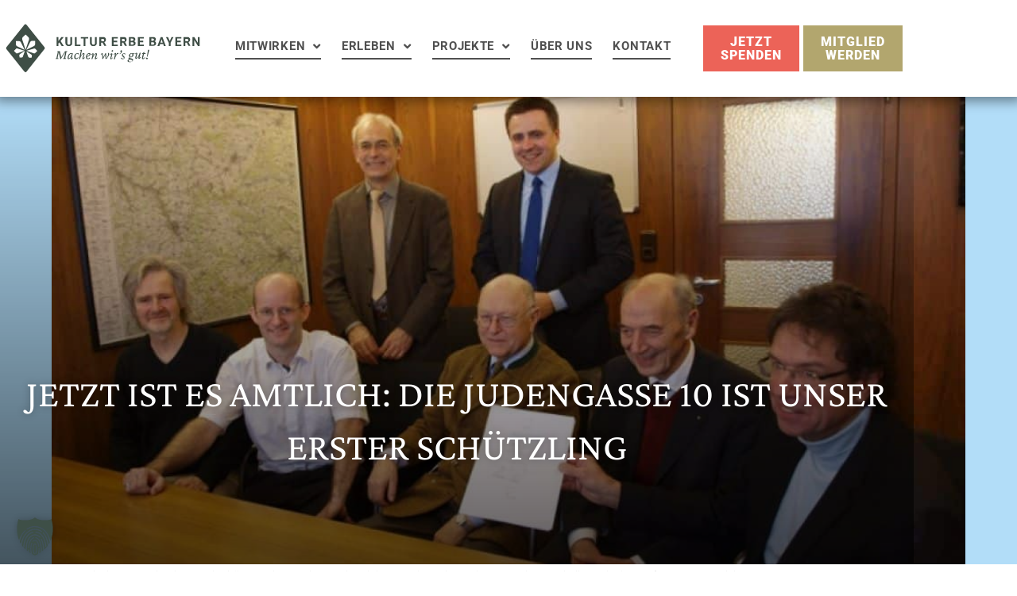

--- FILE ---
content_type: text/css; charset=utf-8
request_url: https://www.kulturerbebayern.de/wp-content/uploads/elementor/css/post-16.css?ver=1768945509
body_size: 966
content:
.elementor-kit-16{--e-global-color-primary:#505050;--e-global-color-secondary:#505050;--e-global-color-text:#505050;--e-global-color-accent:#61CE70;--e-global-color-d816e7d:#FFFFFF;--e-global-color-50ae87c:#D8EBF3;--e-global-color-f6e3313:#F8D3A7;--e-global-color-6bd3b50:#B66422;--e-global-color-670bef4:#3A1306;--e-global-color-3da2849:#3F4E46;--e-global-color-7d40992:#505050;--e-global-color-a95072f:#213346;--e-global-typography-primary-font-family:"Crimson Pro";--e-global-typography-primary-font-weight:400;--e-global-typography-secondary-font-family:"Roboto";--e-global-typography-secondary-font-weight:300;--e-global-typography-text-font-family:"Roboto";--e-global-typography-text-font-weight:300;--e-global-typography-accent-font-family:"Roboto";--e-global-typography-accent-font-weight:500;--e-global-typography-176c577-font-family:"Roboto";--e-global-typography-176c577-font-size:20px;--e-global-typography-176c577-font-weight:400;--e-global-typography-176c577-line-height:1.35em;color:var( --e-global-color-7d40992 );font-family:"Roboto", Sans-serif;font-size:20px;font-weight:400;}.elementor-kit-16 button,.elementor-kit-16 input[type="button"],.elementor-kit-16 input[type="submit"],.elementor-kit-16 .elementor-button{background-color:var( --e-global-color-7d40992 );font-family:"Roboto", Sans-serif;font-weight:bold;text-transform:uppercase;color:var( --e-global-color-d816e7d );border-radius:0px 0px 0px 0px;}.elementor-kit-16 e-page-transition{background-color:#FFBC7D;}.elementor-kit-16 a{color:#6C8B7B;}.elementor-kit-16 h1{color:var( --e-global-color-7d40992 );font-family:"Crimson Pro", Sans-serif;font-weight:400;text-transform:none;line-height:1.1em;}.elementor-kit-16 h2{color:var( --e-global-color-7d40992 );font-family:"Crimson Pro", Sans-serif;font-weight:400;text-transform:none;line-height:1.1em;}.elementor-kit-16 h3{color:var( --e-global-color-7d40992 );font-family:"Crimson Pro", Sans-serif;line-height:1.1em;}.elementor-kit-16 h4{color:var( --e-global-color-7d40992 );font-family:"Roboto", Sans-serif;font-weight:bold;text-transform:uppercase;}.elementor-section.elementor-section-boxed > .elementor-container{max-width:1150px;}.e-con{--container-max-width:1150px;}.elementor-widget:not(:last-child){margin-block-end:20px;}.elementor-element{--widgets-spacing:20px 20px;--widgets-spacing-row:20px;--widgets-spacing-column:20px;}{}h1.entry-title{display:var(--page-title-display);}.elementor-lightbox{--lightbox-text-color:var( --e-global-color-d816e7d );}@media(max-width:1024px){.elementor-section.elementor-section-boxed > .elementor-container{max-width:1024px;}.e-con{--container-max-width:1024px;}}@media(max-width:767px){.elementor-kit-16{--e-global-typography-176c577-font-size:18px;font-size:18px;}.elementor-kit-16 h2{font-size:25px;}.elementor-section.elementor-section-boxed > .elementor-container{max-width:767px;}.e-con{--container-max-width:767px;}}/* Start custom CSS *//* Silbentrennung */
body  {
    -ms-hyphens: auto;
    -webkit-hyphens: auto;
    hyphens: auto;
}

/* adjust list bullets */
.single-events .elementor-widget-container ul {
    list-style: none
}


/* fix margin of last paragraph */
.elementor-widget-text-editor p:last-child{ margin-bottom:0px;}

/* Link decoration */
.text a   {
    text-decoration: underline;
    text-underline-offset: 2px;
    color: currentColor !important;
    text-decoration-color: currentColor;
}

.text a:hover {
      text-decoration: none;
      color: currentColor !important;
}

.elementor-video {
    height: 100%;
}/* End custom CSS */

--- FILE ---
content_type: text/css; charset=utf-8
request_url: https://www.kulturerbebayern.de/wp-content/uploads/elementor/css/post-1308.css?ver=1768945510
body_size: 1886
content:
.elementor-1308 .elementor-element.elementor-element-29c9a36:not(.elementor-motion-effects-element-type-background), .elementor-1308 .elementor-element.elementor-element-29c9a36 > .elementor-motion-effects-container > .elementor-motion-effects-layer{background-color:#FFFFFF;}.elementor-1308 .elementor-element.elementor-element-29c9a36{box-shadow:0px 0px 14px 6px rgba(0, 0, 0, 0.41);transition:background 0.3s, border 0.3s, border-radius 0.3s, box-shadow 0.3s;margin-top:0px;margin-bottom:-5px;padding:25px 10px 25px 10px;z-index:99;}.elementor-1308 .elementor-element.elementor-element-29c9a36 > .elementor-background-overlay{transition:background 0.3s, border-radius 0.3s, opacity 0.3s;}.elementor-bc-flex-widget .elementor-1308 .elementor-element.elementor-element-8af7714.elementor-column .elementor-widget-wrap{align-items:center;}.elementor-1308 .elementor-element.elementor-element-8af7714.elementor-column.elementor-element[data-element_type="column"] > .elementor-widget-wrap.elementor-element-populated{align-content:center;align-items:center;}.elementor-1308 .elementor-element.elementor-element-8af7714 > .elementor-element-populated{margin:0px 0px 0px 0px;--e-column-margin-right:0px;--e-column-margin-left:0px;padding:0px 0px 0px 0px;}.elementor-widget-image .widget-image-caption{color:var( --e-global-color-text );}.elementor-1308 .elementor-element.elementor-element-96e54a6 > .elementor-widget-container{margin:0px 0px 0px -8px;padding:0px 0px 0px 0px;}.elementor-1308 .elementor-element.elementor-element-96e54a6 img{width:100%;}.elementor-bc-flex-widget .elementor-1308 .elementor-element.elementor-element-7129127.elementor-column .elementor-widget-wrap{align-items:center;}.elementor-1308 .elementor-element.elementor-element-7129127.elementor-column.elementor-element[data-element_type="column"] > .elementor-widget-wrap.elementor-element-populated{align-content:center;align-items:center;}.elementor-1308 .elementor-element.elementor-element-7129127 > .elementor-element-populated{margin:-11px 0px 0px 0px;--e-column-margin-right:0px;--e-column-margin-left:0px;padding:0px 0px 0px 0px;}.elementor-widget-nav-menu .elementor-nav-menu--main .elementor-item{color:var( --e-global-color-text );fill:var( --e-global-color-text );}.elementor-widget-nav-menu .elementor-nav-menu--main .elementor-item:hover,
					.elementor-widget-nav-menu .elementor-nav-menu--main .elementor-item.elementor-item-active,
					.elementor-widget-nav-menu .elementor-nav-menu--main .elementor-item.highlighted,
					.elementor-widget-nav-menu .elementor-nav-menu--main .elementor-item:focus{color:var( --e-global-color-accent );fill:var( --e-global-color-accent );}.elementor-widget-nav-menu .elementor-nav-menu--main:not(.e--pointer-framed) .elementor-item:before,
					.elementor-widget-nav-menu .elementor-nav-menu--main:not(.e--pointer-framed) .elementor-item:after{background-color:var( --e-global-color-accent );}.elementor-widget-nav-menu .e--pointer-framed .elementor-item:before,
					.elementor-widget-nav-menu .e--pointer-framed .elementor-item:after{border-color:var( --e-global-color-accent );}.elementor-widget-nav-menu{--e-nav-menu-divider-color:var( --e-global-color-text );}.elementor-1308 .elementor-element.elementor-element-8393c3c .elementor-menu-toggle{margin-left:auto;}.elementor-1308 .elementor-element.elementor-element-8393c3c .elementor-nav-menu .elementor-item{font-family:"Roboto", Sans-serif;font-size:15px;font-weight:bold;text-transform:uppercase;letter-spacing:0.7px;}.elementor-1308 .elementor-element.elementor-element-8393c3c .elementor-nav-menu--main .elementor-item:hover,
					.elementor-1308 .elementor-element.elementor-element-8393c3c .elementor-nav-menu--main .elementor-item.elementor-item-active,
					.elementor-1308 .elementor-element.elementor-element-8393c3c .elementor-nav-menu--main .elementor-item.highlighted,
					.elementor-1308 .elementor-element.elementor-element-8393c3c .elementor-nav-menu--main .elementor-item:focus{color:var( --e-global-color-3da2849 );fill:var( --e-global-color-3da2849 );}.elementor-1308 .elementor-element.elementor-element-8393c3c .elementor-nav-menu--main .elementor-item{padding-left:13px;padding-right:13px;}.elementor-1308 .elementor-element.elementor-element-8393c3c .elementor-nav-menu--dropdown a:hover,
					.elementor-1308 .elementor-element.elementor-element-8393c3c .elementor-nav-menu--dropdown a:focus,
					.elementor-1308 .elementor-element.elementor-element-8393c3c .elementor-nav-menu--dropdown a.elementor-item-active,
					.elementor-1308 .elementor-element.elementor-element-8393c3c .elementor-nav-menu--dropdown a.highlighted,
					.elementor-1308 .elementor-element.elementor-element-8393c3c .elementor-menu-toggle:hover,
					.elementor-1308 .elementor-element.elementor-element-8393c3c .elementor-menu-toggle:focus{color:var( --e-global-color-3da2849 );}.elementor-1308 .elementor-element.elementor-element-8393c3c .elementor-nav-menu--dropdown a:hover,
					.elementor-1308 .elementor-element.elementor-element-8393c3c .elementor-nav-menu--dropdown a:focus,
					.elementor-1308 .elementor-element.elementor-element-8393c3c .elementor-nav-menu--dropdown a.elementor-item-active,
					.elementor-1308 .elementor-element.elementor-element-8393c3c .elementor-nav-menu--dropdown a.highlighted{background-color:#02010100;}.elementor-1308 .elementor-element.elementor-element-8393c3c .elementor-nav-menu--dropdown .elementor-item, .elementor-1308 .elementor-element.elementor-element-8393c3c .elementor-nav-menu--dropdown  .elementor-sub-item{font-family:"Roboto", Sans-serif;font-size:16px;font-weight:500;}.elementor-1308 .elementor-element.elementor-element-8393c3c .elementor-nav-menu--dropdown{border-style:solid;border-width:0px 1px 1px 1px;}.elementor-bc-flex-widget .elementor-1308 .elementor-element.elementor-element-4602a0a.elementor-column .elementor-widget-wrap{align-items:center;}.elementor-1308 .elementor-element.elementor-element-4602a0a.elementor-column.elementor-element[data-element_type="column"] > .elementor-widget-wrap.elementor-element-populated{align-content:center;align-items:center;}.elementor-1308 .elementor-element.elementor-element-4602a0a > .elementor-element-populated{margin:0px 0px 0px 0px;--e-column-margin-right:0px;--e-column-margin-left:0px;padding:0px 0px 0px 0px;}.elementor-widget-button .elementor-button{background-color:var( --e-global-color-accent );}.elementor-1308 .elementor-element.elementor-element-b07848a .elementor-button{background-color:#EC6358;font-family:"Roboto", Sans-serif;font-size:16px;font-weight:900;text-transform:uppercase;line-height:1.1em;letter-spacing:1px;fill:#FFFFFF;color:#FFFFFF;border-style:solid;border-width:2px 2px 2px 2px;border-color:#EC6358;border-radius:0px 0px 0px 0px;padding:10px 20px 10px 20px;}.elementor-1308 .elementor-element.elementor-element-b07848a .elementor-button:hover, .elementor-1308 .elementor-element.elementor-element-b07848a .elementor-button:focus{background-color:var( --e-global-color-7d40992 );color:var( --e-global-color-d816e7d );}.elementor-1308 .elementor-element.elementor-element-b07848a{width:auto;max-width:auto;}.elementor-1308 .elementor-element.elementor-element-b07848a > .elementor-widget-container{margin:0px 0px 0px 0px;padding:0px 0px 0px 5px;}.elementor-1308 .elementor-element.elementor-element-b07848a .elementor-button:hover svg, .elementor-1308 .elementor-element.elementor-element-b07848a .elementor-button:focus svg{fill:var( --e-global-color-d816e7d );}.elementor-1308 .elementor-element.elementor-element-d8c2aa7 .elementor-button{background-color:#B2A66E;font-family:"Roboto", Sans-serif;font-size:16px;font-weight:900;text-transform:uppercase;line-height:1.1em;letter-spacing:1px;fill:#FFFFFF;color:#FFFFFF;border-style:solid;border-width:2px 2px 2px 2px;border-color:#B2A66E;border-radius:0px 0px 0px 0px;padding:10px 20px 10px 20px;}.elementor-1308 .elementor-element.elementor-element-d8c2aa7 .elementor-button:hover, .elementor-1308 .elementor-element.elementor-element-d8c2aa7 .elementor-button:focus{background-color:var( --e-global-color-7d40992 );color:var( --e-global-color-d816e7d );}.elementor-1308 .elementor-element.elementor-element-d8c2aa7{width:var( --container-widget-width, 52.6% );max-width:52.6%;--container-widget-width:52.6%;--container-widget-flex-grow:0;}.elementor-1308 .elementor-element.elementor-element-d8c2aa7 > .elementor-widget-container{margin:0px 10px 0px 0px;padding:0px 0px 0px 5px;}.elementor-1308 .elementor-element.elementor-element-d8c2aa7.elementor-element{--flex-grow:0;--flex-shrink:0;}.elementor-1308 .elementor-element.elementor-element-d8c2aa7 .elementor-button:hover svg, .elementor-1308 .elementor-element.elementor-element-d8c2aa7 .elementor-button:focus svg{fill:var( --e-global-color-d816e7d );}.elementor-theme-builder-content-area{height:400px;}.elementor-location-header:before, .elementor-location-footer:before{content:"";display:table;clear:both;}@media(min-width:768px){.elementor-1308 .elementor-element.elementor-element-8af7714{width:21.79%;}.elementor-1308 .elementor-element.elementor-element-7129127{width:53.836%;}.elementor-1308 .elementor-element.elementor-element-4602a0a{width:24.037%;}}@media(max-width:1024px) and (min-width:768px){.elementor-1308 .elementor-element.elementor-element-8af7714{width:28%;}.elementor-1308 .elementor-element.elementor-element-7129127{width:10%;}.elementor-1308 .elementor-element.elementor-element-4602a0a{width:59%;}}@media(max-width:1024px){.elementor-1308 .elementor-element.elementor-element-29c9a36{padding:24px 20px 25px 20px;}.elementor-1308 .elementor-element.elementor-element-96e54a6 > .elementor-widget-container{margin:0px 0px 0px 0px;padding:0px 0px 0px 0px;}.elementor-1308 .elementor-element.elementor-element-96e54a6 img{max-width:100%;}.elementor-bc-flex-widget .elementor-1308 .elementor-element.elementor-element-7129127.elementor-column .elementor-widget-wrap{align-items:center;}.elementor-1308 .elementor-element.elementor-element-7129127.elementor-column.elementor-element[data-element_type="column"] > .elementor-widget-wrap.elementor-element-populated{align-content:center;align-items:center;}.elementor-1308 .elementor-element.elementor-element-7129127 > .elementor-element-populated{padding:0px 0px 0px 0px;}.elementor-1308 .elementor-element.elementor-element-8393c3c > .elementor-widget-container{margin:0px 0px 0px 0px;padding:0px 0px 0px 0px;}.elementor-1308 .elementor-element.elementor-element-4602a0a.elementor-column > .elementor-widget-wrap{justify-content:flex-end;}.elementor-1308 .elementor-element.elementor-element-4602a0a > .elementor-element-populated{margin:0px 0px 10px 0px;--e-column-margin-right:0px;--e-column-margin-left:0px;padding:0px 0px 0px 0px;}.elementor-1308 .elementor-element.elementor-element-b07848a > .elementor-widget-container{margin:0px 0px 0px 0px;padding:0px 0px 0px 0px;}.elementor-1308 .elementor-element.elementor-element-b07848a .elementor-button{font-size:14px;padding:5px 10px 5px 10px;}.elementor-1308 .elementor-element.elementor-element-d8c2aa7 > .elementor-widget-container{margin:0px 20px 0px 0px;padding:0px 0px 0px 0px;}.elementor-1308 .elementor-element.elementor-element-d8c2aa7 .elementor-button{font-size:14px;padding:5px 10px 5px 10px;}}@media(max-width:767px){.elementor-1308 .elementor-element.elementor-element-8af7714{width:45%;}.elementor-1308 .elementor-element.elementor-element-8af7714 > .elementor-element-populated{margin:0px 0px 0px 0px;--e-column-margin-right:0px;--e-column-margin-left:0px;padding:0px 0px 0px 0px;}.elementor-1308 .elementor-element.elementor-element-96e54a6{width:100%;max-width:100%;text-align:start;}.elementor-1308 .elementor-element.elementor-element-96e54a6 > .elementor-widget-container{margin:0px 0px 0px 0px;padding:0px 0px 0px 0px;}.elementor-1308 .elementor-element.elementor-element-96e54a6 img{width:91%;max-width:100%;}.elementor-1308 .elementor-element.elementor-element-7129127{width:15%;}.elementor-1308 .elementor-element.elementor-element-7129127 > .elementor-element-populated{margin:0px 0px 0px 0px;--e-column-margin-right:0px;--e-column-margin-left:0px;padding:0px 0px 0px 0px;}.elementor-1308 .elementor-element.elementor-element-8393c3c{width:auto;max-width:auto;}.elementor-1308 .elementor-element.elementor-element-8393c3c > .elementor-widget-container{margin:0px 0px 0px 0px;padding:0px 0px 0px 14px;}.elementor-1308 .elementor-element.elementor-element-4602a0a{width:36%;}.elementor-1308 .elementor-element.elementor-element-4602a0a > .elementor-element-populated{margin:0px 0px 0px 0px;--e-column-margin-right:0px;--e-column-margin-left:0px;padding:20px 20px 0px 5px;}.elementor-1308 .elementor-element.elementor-element-b07848a{width:100%;max-width:100%;}.elementor-1308 .elementor-element.elementor-element-b07848a > .elementor-widget-container{margin:-20px 0px 0px 0px;padding:0px 0px 0px 0px;}.elementor-1308 .elementor-element.elementor-element-b07848a .elementor-button{font-size:14px;padding:5px 15px 5px 15px;}.elementor-1308 .elementor-element.elementor-element-d8c2aa7{width:100%;max-width:100%;}.elementor-1308 .elementor-element.elementor-element-d8c2aa7 > .elementor-widget-container{margin:-20px 0px 0px 0px;padding:0px 0px 0px 0px;}.elementor-1308 .elementor-element.elementor-element-d8c2aa7 .elementor-button{font-size:14px;padding:5px 15px 5px 15px;}}/* Start custom CSS for column, class: .elementor-element-7129127 */@media only screen and (max-width: 1025px) {
.elementor-1308 .elementor-element.elementor-element-7129127 {
    order: 3;
   }
}/* End custom CSS */

--- FILE ---
content_type: text/css; charset=utf-8
request_url: https://www.kulturerbebayern.de/wp-content/uploads/elementor/css/post-372.css?ver=1768945510
body_size: 1565
content:
.elementor-372 .elementor-element.elementor-element-41044aa:not(.elementor-motion-effects-element-type-background), .elementor-372 .elementor-element.elementor-element-41044aa > .elementor-motion-effects-container > .elementor-motion-effects-layer{background-color:var( --e-global-color-7d40992 );}.elementor-372 .elementor-element.elementor-element-41044aa > .elementor-container{min-height:430px;}.elementor-372 .elementor-element.elementor-element-41044aa > .elementor-background-overlay{opacity:0.98;transition:background 0.3s, border-radius 0.3s, opacity 0.3s;}.elementor-372 .elementor-element.elementor-element-41044aa{transition:background 0.3s, border 0.3s, border-radius 0.3s, box-shadow 0.3s;}.elementor-372 .elementor-element.elementor-element-951a7af > .elementor-element-populated{margin:0px 30px 0px 0px;--e-column-margin-right:30px;--e-column-margin-left:0px;padding:0px 0px 0px 0px;}.elementor-widget-image .widget-image-caption{color:var( --e-global-color-text );}.elementor-372 .elementor-element.elementor-element-85a95bf > .elementor-widget-container{margin:0px 0px 0px -10px;padding:0px 0px 0px 0px;}.elementor-372 .elementor-element.elementor-element-85a95bf{text-align:start;}.elementor-372 .elementor-element.elementor-element-85a95bf img{max-width:100%;}.elementor-372 .elementor-element.elementor-element-9ed1ee4 > .elementor-element-populated{margin:0px 0px 0px 0px;--e-column-margin-right:0px;--e-column-margin-left:0px;padding:0px 0px 0px 0px;}.elementor-372 .elementor-element.elementor-element-c34d987 > .elementor-element-populated{margin:0px 0px 0px 0px;--e-column-margin-right:0px;--e-column-margin-left:0px;padding:0px 0px 0px 0px;}.elementor-widget-icon-list .elementor-icon-list-item:not(:last-child):after{border-color:var( --e-global-color-text );}.elementor-widget-icon-list .elementor-icon-list-icon i{color:var( --e-global-color-primary );}.elementor-widget-icon-list .elementor-icon-list-icon svg{fill:var( --e-global-color-primary );}.elementor-widget-icon-list .elementor-icon-list-text{color:var( --e-global-color-secondary );}.elementor-372 .elementor-element.elementor-element-0a8e33b .elementor-icon-list-items:not(.elementor-inline-items) .elementor-icon-list-item:not(:last-child){padding-block-end:calc(7px/2);}.elementor-372 .elementor-element.elementor-element-0a8e33b .elementor-icon-list-items:not(.elementor-inline-items) .elementor-icon-list-item:not(:first-child){margin-block-start:calc(7px/2);}.elementor-372 .elementor-element.elementor-element-0a8e33b .elementor-icon-list-items.elementor-inline-items .elementor-icon-list-item{margin-inline:calc(7px/2);}.elementor-372 .elementor-element.elementor-element-0a8e33b .elementor-icon-list-items.elementor-inline-items{margin-inline:calc(-7px/2);}.elementor-372 .elementor-element.elementor-element-0a8e33b .elementor-icon-list-items.elementor-inline-items .elementor-icon-list-item:after{inset-inline-end:calc(-7px/2);}.elementor-372 .elementor-element.elementor-element-0a8e33b .elementor-icon-list-icon i{color:var( --e-global-color-d816e7d );transition:color 0.3s;}.elementor-372 .elementor-element.elementor-element-0a8e33b .elementor-icon-list-icon svg{fill:var( --e-global-color-d816e7d );transition:fill 0.3s;}.elementor-372 .elementor-element.elementor-element-0a8e33b{--e-icon-list-icon-size:11px;--icon-vertical-offset:0px;}.elementor-372 .elementor-element.elementor-element-0a8e33b .elementor-icon-list-icon{padding-inline-end:0px;}.elementor-372 .elementor-element.elementor-element-0a8e33b .elementor-icon-list-item > .elementor-icon-list-text, .elementor-372 .elementor-element.elementor-element-0a8e33b .elementor-icon-list-item > a{font-family:"Roboto", Sans-serif;font-size:20px;font-weight:300;}.elementor-372 .elementor-element.elementor-element-0a8e33b .elementor-icon-list-text{color:var( --e-global-color-d816e7d );transition:color 0.3s;}.elementor-372 .elementor-element.elementor-element-7a6934e > .elementor-element-populated{margin:0px 0px 0px 0px;--e-column-margin-right:0px;--e-column-margin-left:0px;padding:0px 0px 0px 0px;}.elementor-372 .elementor-element.elementor-element-97bab9a .elementor-icon-list-items:not(.elementor-inline-items) .elementor-icon-list-item:not(:last-child){padding-block-end:calc(7px/2);}.elementor-372 .elementor-element.elementor-element-97bab9a .elementor-icon-list-items:not(.elementor-inline-items) .elementor-icon-list-item:not(:first-child){margin-block-start:calc(7px/2);}.elementor-372 .elementor-element.elementor-element-97bab9a .elementor-icon-list-items.elementor-inline-items .elementor-icon-list-item{margin-inline:calc(7px/2);}.elementor-372 .elementor-element.elementor-element-97bab9a .elementor-icon-list-items.elementor-inline-items{margin-inline:calc(-7px/2);}.elementor-372 .elementor-element.elementor-element-97bab9a .elementor-icon-list-items.elementor-inline-items .elementor-icon-list-item:after{inset-inline-end:calc(-7px/2);}.elementor-372 .elementor-element.elementor-element-97bab9a .elementor-icon-list-icon i{color:var( --e-global-color-d816e7d );transition:color 0.3s;}.elementor-372 .elementor-element.elementor-element-97bab9a .elementor-icon-list-icon svg{fill:var( --e-global-color-d816e7d );transition:fill 0.3s;}.elementor-372 .elementor-element.elementor-element-97bab9a{--e-icon-list-icon-size:11px;--icon-vertical-offset:0px;}.elementor-372 .elementor-element.elementor-element-97bab9a .elementor-icon-list-icon{padding-inline-end:0px;}.elementor-372 .elementor-element.elementor-element-97bab9a .elementor-icon-list-item > .elementor-icon-list-text, .elementor-372 .elementor-element.elementor-element-97bab9a .elementor-icon-list-item > a{font-family:"Roboto", Sans-serif;font-size:20px;font-weight:300;}.elementor-372 .elementor-element.elementor-element-97bab9a .elementor-icon-list-text{color:var( --e-global-color-d816e7d );transition:color 0.3s;}.elementor-372 .elementor-element.elementor-element-8d898f0 > .elementor-element-populated{margin:0px 0px 0px 0px;--e-column-margin-right:0px;--e-column-margin-left:0px;padding:0px 0px 0px 0px;}.elementor-372 .elementor-element.elementor-element-6015118 .elementor-icon-list-items:not(.elementor-inline-items) .elementor-icon-list-item:not(:last-child){padding-block-end:calc(7px/2);}.elementor-372 .elementor-element.elementor-element-6015118 .elementor-icon-list-items:not(.elementor-inline-items) .elementor-icon-list-item:not(:first-child){margin-block-start:calc(7px/2);}.elementor-372 .elementor-element.elementor-element-6015118 .elementor-icon-list-items.elementor-inline-items .elementor-icon-list-item{margin-inline:calc(7px/2);}.elementor-372 .elementor-element.elementor-element-6015118 .elementor-icon-list-items.elementor-inline-items{margin-inline:calc(-7px/2);}.elementor-372 .elementor-element.elementor-element-6015118 .elementor-icon-list-items.elementor-inline-items .elementor-icon-list-item:after{inset-inline-end:calc(-7px/2);}.elementor-372 .elementor-element.elementor-element-6015118 .elementor-icon-list-icon i{color:var( --e-global-color-d816e7d );transition:color 0.3s;}.elementor-372 .elementor-element.elementor-element-6015118 .elementor-icon-list-icon svg{fill:var( --e-global-color-d816e7d );transition:fill 0.3s;}.elementor-372 .elementor-element.elementor-element-6015118{--e-icon-list-icon-size:11px;--icon-vertical-offset:0px;}.elementor-372 .elementor-element.elementor-element-6015118 .elementor-icon-list-icon{padding-inline-end:0px;}.elementor-372 .elementor-element.elementor-element-6015118 .elementor-icon-list-item > .elementor-icon-list-text, .elementor-372 .elementor-element.elementor-element-6015118 .elementor-icon-list-item > a{font-family:"Roboto", Sans-serif;font-size:20px;font-weight:300;}.elementor-372 .elementor-element.elementor-element-6015118 .elementor-icon-list-text{color:var( --e-global-color-d816e7d );transition:color 0.3s;}.elementor-372 .elementor-element.elementor-element-92351a6 > .elementor-element-populated{margin:0px 0px 0px 0px;--e-column-margin-right:0px;--e-column-margin-left:0px;padding:0px 0px 0px 0px;}.elementor-372 .elementor-element.elementor-element-2de5f55 .elementor-repeater-item-5b77f71.elementor-social-icon{background-color:var( --e-global-color-d816e7d );}.elementor-372 .elementor-element.elementor-element-2de5f55 .elementor-repeater-item-5b77f71.elementor-social-icon i{color:var( --e-global-color-3da2849 );}.elementor-372 .elementor-element.elementor-element-2de5f55 .elementor-repeater-item-5b77f71.elementor-social-icon svg{fill:var( --e-global-color-3da2849 );}.elementor-372 .elementor-element.elementor-element-2de5f55 .elementor-repeater-item-f7a257b.elementor-social-icon{background-color:var( --e-global-color-d816e7d );}.elementor-372 .elementor-element.elementor-element-2de5f55 .elementor-repeater-item-f7a257b.elementor-social-icon i{color:var( --e-global-color-3da2849 );}.elementor-372 .elementor-element.elementor-element-2de5f55 .elementor-repeater-item-f7a257b.elementor-social-icon svg{fill:var( --e-global-color-3da2849 );}.elementor-372 .elementor-element.elementor-element-2de5f55 .elementor-repeater-item-b39c01a.elementor-social-icon{background-color:var( --e-global-color-d816e7d );}.elementor-372 .elementor-element.elementor-element-2de5f55 .elementor-repeater-item-b39c01a.elementor-social-icon i{color:var( --e-global-color-3da2849 );}.elementor-372 .elementor-element.elementor-element-2de5f55 .elementor-repeater-item-b39c01a.elementor-social-icon svg{fill:var( --e-global-color-3da2849 );}.elementor-372 .elementor-element.elementor-element-2de5f55{--grid-template-columns:repeat(1, auto);width:auto;max-width:auto;--icon-size:24px;--grid-column-gap:14px;--grid-row-gap:9px;}.elementor-372 .elementor-element.elementor-element-2de5f55 .elementor-widget-container{text-align:left;}.elementor-372 .elementor-element.elementor-element-2de5f55 > .elementor-widget-container{margin:0px 0px 0px 0px;padding:0px 0px 0px 0px;}.elementor-372 .elementor-element.elementor-element-2de5f55 .elementor-social-icon{--icon-padding:0.5em;}.elementor-theme-builder-content-area{height:400px;}.elementor-location-header:before, .elementor-location-footer:before{content:"";display:table;clear:both;}@media(min-width:768px){.elementor-372 .elementor-element.elementor-element-951a7af{width:25.489%;}.elementor-372 .elementor-element.elementor-element-9ed1ee4{width:74.511%;}.elementor-372 .elementor-element.elementor-element-c34d987{width:22.497%;}.elementor-372 .elementor-element.elementor-element-7a6934e{width:22.724%;}.elementor-372 .elementor-element.elementor-element-8d898f0{width:22.497%;}.elementor-372 .elementor-element.elementor-element-92351a6{width:32.279%;}}@media(max-width:1024px) and (min-width:768px){.elementor-372 .elementor-element.elementor-element-951a7af{width:100%;}.elementor-372 .elementor-element.elementor-element-9ed1ee4{width:100%;}.elementor-372 .elementor-element.elementor-element-c34d987{width:33.3%;}.elementor-372 .elementor-element.elementor-element-7a6934e{width:33.3%;}.elementor-372 .elementor-element.elementor-element-8d898f0{width:33.3%;}.elementor-372 .elementor-element.elementor-element-92351a6{width:100%;}}@media(max-width:1024px){.elementor-372 .elementor-element.elementor-element-41044aa > .elementor-container{min-height:500px;}.elementor-372 .elementor-element.elementor-element-41044aa{padding:0px 20px 0px 20px;}.elementor-372 .elementor-element.elementor-element-85a95bf > .elementor-widget-container{margin:0px 0px 20px -10px;}.elementor-372 .elementor-element.elementor-element-85a95bf{text-align:center;}.elementor-372 .elementor-element.elementor-element-85a95bf img{max-width:41%;}.elementor-372 .elementor-element.elementor-element-864fbec{margin-top:0px;margin-bottom:0px;padding:0px 0px 0px 0px;}.elementor-372 .elementor-element.elementor-element-7a6934e > .elementor-element-populated{margin:0px 0px 0px 0px;--e-column-margin-right:0px;--e-column-margin-left:0px;padding:0px 0px 0px 0px;}.elementor-372 .elementor-element.elementor-element-92351a6 > .elementor-element-populated{margin:0px 0px 0px 10px;--e-column-margin-right:0px;--e-column-margin-left:10px;padding:30px 0px 0px 0px;}.elementor-372 .elementor-element.elementor-element-2de5f55{--grid-template-columns:repeat(0, auto);width:100%;max-width:100%;}.elementor-372 .elementor-element.elementor-element-2de5f55 .elementor-widget-container{text-align:center;}}@media(max-width:767px){.elementor-372 .elementor-element.elementor-element-951a7af > .elementor-element-populated{margin:0px 0px 0px 0px;--e-column-margin-right:0px;--e-column-margin-left:0px;padding:0px 0px 0px 0px;}.elementor-372 .elementor-element.elementor-element-85a95bf > .elementor-widget-container{margin:30px 0px 30px 0px;}.elementor-372 .elementor-element.elementor-element-85a95bf{text-align:center;}.elementor-372 .elementor-element.elementor-element-85a95bf img{max-width:100%;}.elementor-372 .elementor-element.elementor-element-864fbec{margin-top:0px;margin-bottom:50px;padding:0px 0px 0px 0px;}.elementor-372 .elementor-element.elementor-element-c34d987{width:50%;}.elementor-372 .elementor-element.elementor-element-c34d987 > .elementor-element-populated{margin:0px 0px 20px 0px;--e-column-margin-right:0px;--e-column-margin-left:0px;}.elementor-372 .elementor-element.elementor-element-0a8e33b{--e-icon-list-icon-size:8px;}.elementor-372 .elementor-element.elementor-element-0a8e33b .elementor-icon-list-item > .elementor-icon-list-text, .elementor-372 .elementor-element.elementor-element-0a8e33b .elementor-icon-list-item > a{font-size:18px;}.elementor-372 .elementor-element.elementor-element-7a6934e{width:50%;}.elementor-372 .elementor-element.elementor-element-97bab9a{--e-icon-list-icon-size:8px;}.elementor-372 .elementor-element.elementor-element-97bab9a .elementor-icon-list-item > .elementor-icon-list-text, .elementor-372 .elementor-element.elementor-element-97bab9a .elementor-icon-list-item > a{font-size:18px;}.elementor-372 .elementor-element.elementor-element-8d898f0{width:50%;}.elementor-372 .elementor-element.elementor-element-6015118{--e-icon-list-icon-size:8px;}.elementor-372 .elementor-element.elementor-element-6015118 .elementor-icon-list-item > .elementor-icon-list-text, .elementor-372 .elementor-element.elementor-element-6015118 .elementor-icon-list-item > a{font-size:18px;}.elementor-372 .elementor-element.elementor-element-92351a6 > .elementor-element-populated{margin:50px 0px 0px 0px;--e-column-margin-right:0px;--e-column-margin-left:0px;}.elementor-372 .elementor-element.elementor-element-2de5f55{--grid-template-columns:repeat(2, auto);width:100%;max-width:100%;}.elementor-372 .elementor-element.elementor-element-2de5f55 .elementor-widget-container{text-align:center;}}

--- FILE ---
content_type: text/css; charset=utf-8
request_url: https://www.kulturerbebayern.de/wp-content/uploads/elementor/css/post-1728.css?ver=1768945571
body_size: 2805
content:
.elementor-1728 .elementor-element.elementor-element-059f4b8:not(.elementor-motion-effects-element-type-background), .elementor-1728 .elementor-element.elementor-element-059f4b8 > .elementor-motion-effects-container > .elementor-motion-effects-layer{background-color:#B2DDF8;background-position:center center;background-repeat:no-repeat;background-size:1150px auto;}.elementor-1728 .elementor-element.elementor-element-059f4b8 > .elementor-background-overlay{background-color:transparent;background-image:linear-gradient(180deg, #00000000 53%, #000000 100%);opacity:0.68;transition:background 0.3s, border-radius 0.3s, opacity 0.3s;}.elementor-1728 .elementor-element.elementor-element-059f4b8{overflow:hidden;transition:background 0.3s, border 0.3s, border-radius 0.3s, box-shadow 0.3s;margin-top:0px;margin-bottom:0px;padding:0px 0px 0px 0px;}.elementor-1728 .elementor-element.elementor-element-27ae0a5:not(.elementor-motion-effects-element-type-background) > .elementor-widget-wrap, .elementor-1728 .elementor-element.elementor-element-27ae0a5 > .elementor-widget-wrap > .elementor-motion-effects-container > .elementor-motion-effects-layer{background-color:transparent;background-image:linear-gradient(180deg, #00000000 0%, #0000009E 100%);}.elementor-1728 .elementor-element.elementor-element-27ae0a5 > .elementor-element-populated >  .elementor-background-overlay{opacity:0.38;}.elementor-1728 .elementor-element.elementor-element-27ae0a5 > .elementor-element-populated{transition:background 0.3s, border 0.3s, border-radius 0.3s, box-shadow 0.3s;margin:0% 0% 0% 0%;--e-column-margin-right:0%;--e-column-margin-left:0%;padding:30% 0% 10% 0%;}.elementor-1728 .elementor-element.elementor-element-27ae0a5 > .elementor-element-populated > .elementor-background-overlay{transition:background 0.3s, border-radius 0.3s, opacity 0.3s;}.elementor-widget-heading .elementor-heading-title{color:var( --e-global-color-primary );}.elementor-1728 .elementor-element.elementor-element-a018fb0 > .elementor-widget-container{margin:0px 0px 0px 0px;padding:0px 0px 0px 0px;}.elementor-1728 .elementor-element.elementor-element-a018fb0{text-align:center;}.elementor-1728 .elementor-element.elementor-element-a018fb0 .elementor-heading-title{font-family:"Crimson Pro", Sans-serif;font-size:48px;font-weight:400;text-transform:uppercase;-webkit-text-stroke-color:#000;stroke:#000;text-shadow:0px 0px 10px rgba(0,0,0,0.3);color:var( --e-global-color-d816e7d );}.elementor-1728 .elementor-element.elementor-element-3ea2503{margin-top:0px;margin-bottom:0px;padding:50px 0px 0px 0px;}.elementor-bc-flex-widget .elementor-1728 .elementor-element.elementor-element-197e22a.elementor-column .elementor-widget-wrap{align-items:flex-end;}.elementor-1728 .elementor-element.elementor-element-197e22a.elementor-column.elementor-element[data-element_type="column"] > .elementor-widget-wrap.elementor-element-populated{align-content:flex-end;align-items:flex-end;}.elementor-1728 .elementor-element.elementor-element-197e22a > .elementor-element-populated{margin:0px 80px 0px 80px;--e-column-margin-right:80px;--e-column-margin-left:80px;padding:0px 0px 0px 0px;}.elementor-widget-theme-post-excerpt .elementor-widget-container{color:var( --e-global-color-text );}.elementor-1728 .elementor-element.elementor-element-ccb41db > .elementor-widget-container{margin:0px 0px 0px 0px;padding:0px 0px 0px 0px;}.elementor-1728 .elementor-element.elementor-element-ccb41db .elementor-widget-container{font-family:"Roboto", Sans-serif;font-weight:400;line-height:1.35em;color:var( --e-global-color-7d40992 );}.elementor-widget-text-editor{color:var( --e-global-color-text );}.elementor-widget-text-editor.elementor-drop-cap-view-stacked .elementor-drop-cap{background-color:var( --e-global-color-primary );}.elementor-widget-text-editor.elementor-drop-cap-view-framed .elementor-drop-cap, .elementor-widget-text-editor.elementor-drop-cap-view-default .elementor-drop-cap{color:var( --e-global-color-primary );border-color:var( --e-global-color-primary );}.elementor-1728 .elementor-element.elementor-element-be25469{width:var( --container-widget-width, 1146px );max-width:1146px;--container-widget-width:1146px;--container-widget-flex-grow:0;top:-44px;font-family:"Archivo", Sans-serif;font-size:14px;font-weight:100;font-style:italic;line-height:1.3em;}.elementor-1728 .elementor-element.elementor-element-be25469 > .elementor-widget-container{margin:0px 0px 0px 0px;padding:0px 250px 0px 0px;}body:not(.rtl) .elementor-1728 .elementor-element.elementor-element-be25469{left:0px;}body.rtl .elementor-1728 .elementor-element.elementor-element-be25469{right:0px;}.elementor-1728 .elementor-element.elementor-element-de6a6df > .elementor-container{max-width:1150px;}.elementor-1728 .elementor-element.elementor-element-de6a6df{margin-top:0px;margin-bottom:0px;padding:0px 0px 0px 0px;}.elementor-1728 .elementor-element.elementor-element-2b29926 > .elementor-element-populated{margin:0px 0px 0px 0px;--e-column-margin-right:0px;--e-column-margin-left:0px;padding:0px 0px 0px 0px;}.elementor-widget-theme-post-content{color:var( --e-global-color-text );}.elementor-1728 .elementor-element.elementor-element-930ffa6 > .elementor-widget-container{margin:0px 80px 30px 80px;padding:0px 0px 0px 0px;}.elementor-1728 .elementor-element.elementor-element-930ffa6{font-family:"Roboto", Sans-serif;font-weight:400;line-height:1.35em;}.elementor-widget-gallery{--galleries-title-color-normal:var( --e-global-color-primary );--galleries-title-color-hover:var( --e-global-color-secondary );--galleries-pointer-bg-color-hover:var( --e-global-color-accent );--gallery-title-color-active:var( --e-global-color-secondary );--galleries-pointer-bg-color-active:var( --e-global-color-accent );}.elementor-1728 .elementor-element.elementor-element-8cf4df9 .e-gallery-item:hover .elementor-gallery-item__overlay, .elementor-1728 .elementor-element.elementor-element-8cf4df9 .e-gallery-item:focus .elementor-gallery-item__overlay{background-color:rgba(0,0,0,0.5);}.elementor-1728 .elementor-element.elementor-element-8cf4df9{--image-transition-duration:800ms;--overlay-transition-duration:800ms;--content-text-align:center;--content-padding:20px;--content-transition-duration:800ms;--content-transition-delay:800ms;}.elementor-1728 .elementor-element.elementor-element-5e60a60a:not(.elementor-motion-effects-element-type-background), .elementor-1728 .elementor-element.elementor-element-5e60a60a > .elementor-motion-effects-container > .elementor-motion-effects-layer{background-image:url("https://www.kulturerbebayern.de/wp-content/uploads/2021/10/AdobeStock_112024441-scaled.jpeg");background-position:center center;background-repeat:no-repeat;background-size:1150px auto;}.elementor-1728 .elementor-element.elementor-element-5e60a60a > .elementor-background-overlay{background-color:transparent;background-image:linear-gradient(180deg, #0000000D 52%, #000000EB 93%);opacity:0.91;transition:background 0.3s, border-radius 0.3s, opacity 0.3s;}.elementor-1728 .elementor-element.elementor-element-5e60a60a{overflow:hidden;transition:background 0.3s, border 0.3s, border-radius 0.3s, box-shadow 0.3s;margin-top:100px;margin-bottom:150px;padding:0px 0px 0px 0px;}.elementor-1728 .elementor-element.elementor-element-3cac4102:not(.elementor-motion-effects-element-type-background) > .elementor-widget-wrap, .elementor-1728 .elementor-element.elementor-element-3cac4102 > .elementor-widget-wrap > .elementor-motion-effects-container > .elementor-motion-effects-layer{background-color:transparent;background-image:linear-gradient(180deg, #00000000 0%, #0000009E 100%);}.elementor-1728 .elementor-element.elementor-element-3cac4102 > .elementor-element-populated >  .elementor-background-overlay{opacity:0.38;}.elementor-1728 .elementor-element.elementor-element-3cac4102 > .elementor-element-populated{transition:background 0.3s, border 0.3s, border-radius 0.3s, box-shadow 0.3s;margin:0% 0% 0% 0%;--e-column-margin-right:0%;--e-column-margin-left:0%;padding:16% 0% 3% 0%;}.elementor-1728 .elementor-element.elementor-element-3cac4102 > .elementor-element-populated > .elementor-background-overlay{transition:background 0.3s, border-radius 0.3s, opacity 0.3s;}.elementor-1728 .elementor-element.elementor-element-4445da42 > .elementor-widget-container{margin:0px 0px 0px 0px;padding:0px 0px 0px 0px;}.elementor-1728 .elementor-element.elementor-element-4445da42{text-align:center;}.elementor-1728 .elementor-element.elementor-element-4445da42 .elementor-heading-title{font-family:"Crimson Pro", Sans-serif;font-size:48px;font-weight:400;text-transform:uppercase;-webkit-text-stroke-color:#000;stroke:#000;text-shadow:0px 0px 10px rgba(0,0,0,0.3);color:var( --e-global-color-d816e7d );}.elementor-1728 .elementor-element.elementor-element-425a25a8 > .elementor-widget-container{margin:0px 0px 0px 0px;padding:0% 10% 0% 10%;}.elementor-1728 .elementor-element.elementor-element-425a25a8{text-align:center;}.elementor-1728 .elementor-element.elementor-element-425a25a8 .elementor-heading-title{font-family:"Roboto", Sans-serif;font-size:18px;font-weight:400;line-height:1.2em;color:var( --e-global-color-d816e7d );}.elementor-widget-button .elementor-button{background-color:var( --e-global-color-accent );}.elementor-1728 .elementor-element.elementor-element-78f7f9df .elementor-button{background-color:#61CE7000;font-family:"Roboto", Sans-serif;font-size:18px;font-weight:bold;text-transform:uppercase;fill:var( --e-global-color-d816e7d );color:var( --e-global-color-d816e7d );border-style:solid;border-width:2px 2px 2px 2px;border-color:var( --e-global-color-d816e7d );}.elementor-1728 .elementor-element.elementor-element-78f7f9df .elementor-button:hover, .elementor-1728 .elementor-element.elementor-element-78f7f9df .elementor-button:focus{background-color:var( --e-global-color-7d40992 );color:var( --e-global-color-astglobalcolor5 );border-color:#02010100;}.elementor-1728 .elementor-element.elementor-element-78f7f9df .elementor-button:hover svg, .elementor-1728 .elementor-element.elementor-element-78f7f9df .elementor-button:focus svg{fill:var( --e-global-color-astglobalcolor5 );}.elementor-1728 .elementor-element.elementor-element-35ee380{margin-top:80px;margin-bottom:140px;}.elementor-1728 .elementor-element.elementor-element-fbb37b8 > .elementor-element-populated{margin:0px 0px 0px 0px;--e-column-margin-right:0px;--e-column-margin-left:0px;padding:0px 0px 0px 0px;}.elementor-widget-post-navigation span.post-navigation__prev--label{color:var( --e-global-color-text );}.elementor-widget-post-navigation span.post-navigation__next--label{color:var( --e-global-color-text );}.elementor-widget-post-navigation span.post-navigation__prev--title, .elementor-widget-post-navigation span.post-navigation__next--title{color:var( --e-global-color-secondary );}.elementor-1728 .elementor-element.elementor-element-e00d31b span.post-navigation__prev--label, .elementor-1728 .elementor-element.elementor-element-e00d31b span.post-navigation__next--label{font-family:"Roboto", Sans-serif;font-size:21px;font-weight:400;letter-spacing:1.35px;}.elementor-1728 .elementor-element.elementor-element-e00d31b span.post-navigation__prev--title, .elementor-1728 .elementor-element.elementor-element-e00d31b span.post-navigation__next--title{font-family:"Crimson Pro", Sans-serif;font-size:18px;font-weight:400;}.elementor-1728 .elementor-element.elementor-element-e00d31b .post-navigation__arrow-wrapper{color:var( --e-global-color-3da2849 );fill:var( --e-global-color-3da2849 );font-size:20px;}.elementor-1728 .elementor-element.elementor-element-e00d31b .elementor-post-navigation__link a {gap:27px;}.elementor-1728 .elementor-element.elementor-element-e00d31b .elementor-post-navigation__separator{background-color:var( --e-global-color-7d40992 );width:2px;}.elementor-1728 .elementor-element.elementor-element-e00d31b .elementor-post-navigation{color:var( --e-global-color-7d40992 );border-block-width:2px;}.elementor-1728 .elementor-element.elementor-element-e00d31b .elementor-post-navigation__next.elementor-post-navigation__link{width:calc(50% - (2px / 2));}.elementor-1728 .elementor-element.elementor-element-e00d31b .elementor-post-navigation__prev.elementor-post-navigation__link{width:calc(50% - (2px / 2));}.elementor-1728 .elementor-element.elementor-element-3f4bf0f1{margin-top:100px;margin-bottom:100px;padding:0px 0px 0px 0px;}.elementor-1728 .elementor-element.elementor-element-76c46e2 > .elementor-element-populated{margin:0px 0px 0px 0px;--e-column-margin-right:0px;--e-column-margin-left:0px;padding:0px 0px 0px 0px;}.elementor-1728 .elementor-element.elementor-element-5b9454d7 > .elementor-widget-container{margin:0px 0px 0px 0px;padding:0px 0px 0px 0px;}@media(max-width:1024px){.elementor-1728 .elementor-element.elementor-element-059f4b8:not(.elementor-motion-effects-element-type-background), .elementor-1728 .elementor-element.elementor-element-059f4b8 > .elementor-motion-effects-container > .elementor-motion-effects-layer{background-position:center center;background-size:cover;}.elementor-1728 .elementor-element.elementor-element-27ae0a5 > .elementor-element-populated{padding:32% 0% 27% 0%;}.elementor-1728 .elementor-element.elementor-element-3ea2503{padding:0px 30px 0px 30px;}.elementor-1728 .elementor-element.elementor-element-de6a6df{padding:0px 20px 0px 20px;}.elementor-1728 .elementor-element.elementor-element-5e60a60a:not(.elementor-motion-effects-element-type-background), .elementor-1728 .elementor-element.elementor-element-5e60a60a > .elementor-motion-effects-container > .elementor-motion-effects-layer{background-image:url("https://www.kulturerbebayern.de/wp-content/uploads/2022/04/Bildschirmfoto-2022-03-06-um-21.26.57.png");background-position:center center;background-size:cover;}.elementor-1728 .elementor-element.elementor-element-3cac4102 > .elementor-element-populated{padding:32% 0% 27% 0%;}.elementor-1728 .elementor-element.elementor-element-35ee380{padding:0px 20px 0px 20px;}}@media(max-width:767px){.elementor-1728 .elementor-element.elementor-element-059f4b8:not(.elementor-motion-effects-element-type-background), .elementor-1728 .elementor-element.elementor-element-059f4b8 > .elementor-motion-effects-container > .elementor-motion-effects-layer{background-position:center center;background-size:cover;}.elementor-1728 .elementor-element.elementor-element-059f4b8{margin-top:0px;margin-bottom:0px;padding:0px 0px 0px 0px;}.elementor-1728 .elementor-element.elementor-element-27ae0a5 > .elementor-element-populated >  .elementor-background-overlay{background-image:url("https://www.kulturerbebayern.de/wp-content/uploads/2022/04/Unbenannt.jpg");}.elementor-1728 .elementor-element.elementor-element-a018fb0 .elementor-heading-title{font-size:40px;}.elementor-1728 .elementor-element.elementor-element-3ea2503{margin-top:20%;margin-bottom:0%;padding:0px 20px 0px 20px;}.elementor-1728 .elementor-element.elementor-element-197e22a > .elementor-element-populated{margin:20px 20px 20px 20px;--e-column-margin-right:20px;--e-column-margin-left:20px;}.elementor-1728 .elementor-element.elementor-element-ccb41db .elementor-widget-container{font-size:18px;}.elementor-1728 .elementor-element.elementor-element-de6a6df{padding:0px 20px 0px 20px;}.elementor-1728 .elementor-element.elementor-element-930ffa6 > .elementor-widget-container{margin:0px 20px 30px 20px;}.elementor-1728 .elementor-element.elementor-element-930ffa6{font-size:18px;}.elementor-1728 .elementor-element.elementor-element-5e60a60a:not(.elementor-motion-effects-element-type-background), .elementor-1728 .elementor-element.elementor-element-5e60a60a > .elementor-motion-effects-container > .elementor-motion-effects-layer{background-image:url("https://www.kulturerbebayern.de/wp-content/uploads/2021/10/keb-stoerer.jpg");background-position:center center;background-size:cover;}.elementor-1728 .elementor-element.elementor-element-5e60a60a{margin-top:30px;margin-bottom:100px;padding:0px 0px 0px 0px;}.elementor-1728 .elementor-element.elementor-element-3cac4102 > .elementor-element-populated >  .elementor-background-overlay{background-image:url("https://www.kulturerbebayern.de/wp-content/uploads/2022/04/Unbenannt.jpg");}.elementor-1728 .elementor-element.elementor-element-3cac4102 > .elementor-element-populated{padding:20% 5% 20% 5%;}.elementor-1728 .elementor-element.elementor-element-4445da42 .elementor-heading-title{font-size:40px;}}/* Start Custom Fonts CSS */@font-face {
	font-family: 'Archivo';
	font-style: normal;
	font-weight: 100;
	font-display: auto;
	src: url('https://www.kulturerbebayern.de/wp-content/uploads/2021/10/Archivo-Thin.ttf') format('truetype');
}
@font-face {
	font-family: 'Archivo';
	font-style: italic;
	font-weight: 100;
	font-display: auto;
	src: url('https://www.kulturerbebayern.de/wp-content/uploads/2021/10/Archivo-ThinItalic.ttf') format('truetype');
}
@font-face {
	font-family: 'Archivo';
	font-style: normal;
	font-weight: 200;
	font-display: auto;
	src: url('https://www.kulturerbebayern.de/wp-content/uploads/2021/10/Archivo-ExtraLight.ttf') format('truetype');
}
@font-face {
	font-family: 'Archivo';
	font-style: italic;
	font-weight: 300;
	font-display: auto;
	src: url('https://www.kulturerbebayern.de/wp-content/uploads/2021/10/Archivo-LightItalic.ttf') format('truetype');
}
@font-face {
	font-family: 'Archivo';
	font-style: normal;
	font-weight: 300;
	font-display: auto;
	src: url('https://www.kulturerbebayern.de/wp-content/uploads/2021/10/Archivo-Light.ttf') format('truetype');
}
@font-face {
	font-family: 'Archivo';
	font-style: italic;
	font-weight: 300;
	font-display: auto;
	src: url('https://www.kulturerbebayern.de/wp-content/uploads/2021/10/Archivo-LightItalic.ttf') format('truetype');
}
@font-face {
	font-family: 'Archivo';
	font-style: normal;
	font-weight: 400;
	font-display: auto;
	src: url('https://www.kulturerbebayern.de/wp-content/uploads/2021/10/Archivo-Regular.ttf') format('truetype');
}
@font-face {
	font-family: 'Archivo';
	font-style: normal;
	font-weight: 500;
	font-display: auto;
	src: url('https://www.kulturerbebayern.de/wp-content/uploads/2021/10/Archivo-Medium.ttf') format('truetype');
}
@font-face {
	font-family: 'Archivo';
	font-style: italic;
	font-weight: 400;
	font-display: auto;
	src: url('https://www.kulturerbebayern.de/wp-content/uploads/2021/10/Archivo-Italic.ttf') format('truetype');
}
@font-face {
	font-family: 'Archivo';
	font-style: normal;
	font-weight: 600;
	font-display: auto;
	src: url('https://www.kulturerbebayern.de/wp-content/uploads/2021/10/Archivo-SemiBold.ttf') format('truetype');
}
@font-face {
	font-family: 'Archivo';
	font-style: italic;
	font-weight: 600;
	font-display: auto;
	src: url('https://www.kulturerbebayern.de/wp-content/uploads/2021/10/Archivo-SemiBoldItalic.ttf') format('truetype');
}
@font-face {
	font-family: 'Archivo';
	font-style: normal;
	font-weight: bold;
	font-display: auto;
	src: url('https://www.kulturerbebayern.de/wp-content/uploads/2021/10/Archivo-Bold.ttf') format('truetype');
}
@font-face {
	font-family: 'Archivo';
	font-style: italic;
	font-weight: bold;
	font-display: auto;
	src: url('https://www.kulturerbebayern.de/wp-content/uploads/2021/10/Archivo-SemiBoldItalic.ttf') format('truetype');
}
@font-face {
	font-family: 'Archivo';
	font-style: normal;
	font-weight: 900;
	font-display: auto;
	src: url('https://www.kulturerbebayern.de/wp-content/uploads/2021/10/Archivo-ExtraBold.ttf') format('truetype');
}
@font-face {
	font-family: 'Archivo';
	font-style: normal;
	font-weight: 900;
	font-display: auto;
	src: url('https://www.kulturerbebayern.de/wp-content/uploads/2021/10/Archivo-Black.ttf') format('truetype');
}
/* End Custom Fonts CSS */

--- FILE ---
content_type: text/css; charset=utf-8
request_url: https://www.kulturerbebayern.de/wp-content/cache/min/1/wp-content/themes/rankeffect4keb/frontend.css?ver=1768945510
body_size: 2333
content:
@media screen and (min-width:1025px){nav>ul>.menu-item>a{border-bottom:2px solid #505050;padding:13px 0 5px 0!important;margin:0 13px!important;transition:border-bottom 0.2s}nav>ul>.menu-item>a:hover,nav>ul>.menu-item>a.highlighted{border-bottom:2px solid transparent;padding:13px 0 5px 0!important;margin:0 13px!important}nav>ul>.menu-item>a+.sub-menu{border:1px solid #505050!important;padding-bottom:13px;padding-top:13px;margin-top:10px!important}nav>ul>.menu-item>a+.sub-menu:before{display:block;top:-10px;right:0;left:0;height:10px;position:absolute;content:""}}.wpcf7 .keb-form input::-webkit-input-placeholder,.wpcf7 .keb-form input::placeholder{color:#ccc!important;opacity:1}.wpcf7 .keb-form textarea::-webkit-input-placeholder,.wpcf7 .keb-form textarea::placeholder{color:#cccc!important;opacity:1}.wpcf7 .keb-form .wpcf7-form-control-wrap{display:inline;width:auto}.wpcf7 .keb-form input:not([type=submit]),.wpcf7 .keb-form select,.wpcf7 .keb-form textarea{background-color:#FFF;border:3px solid #E7E7E7;border-radius:4px;padding:8px 15px;transition:border-color 0.3s ease-in-out}.wpcf7 .keb-form input:not([type=submit]):hover,.wpcf7 .keb-form select:hover,.wpcf7 .keb-form textarea:hover{border-color:#CCC}.wpcf7 .keb-form input:not([type=submit]):focus,.wpcf7 .keb-form select:focus,.wpcf7 .keb-form textarea:focus{border-color:#505050}.wpcf7 .keb-form input[type=number]{text-align:right}.wpcf7 .keb-form input[type=submit]{background-color:#FFF;border:2px solid #505050;border-radius:0;color:#505050;display:inline-block;font-family:"Roboto",Sans-serif;font-size:16px;font-weight:900;text-transform:uppercase;line-height:1.5em;letter-spacing:1.4px;padding:10px 20px 10px 20px;text-align:center;text-decoration:none!important;transition:background-color 0.2s ease-in-out,color 0.2s ease-in-out;white-space:nowrap}.wpcf7 .keb-form input[type=submit]:hover,.wpcf7 .keb-form input[type=submit]:focus{background-color:#505050;color:#FFF}.wpcf7 .keb-form .wpcf7-not-valid-tip{padding-top:5px}.wpcf7 .keb-form .wpcf7-checkbox+.wpcf7-not-valid-tip{padding-top:10px}.wpcf7 .keb-form+.wpcf7-response-output{border-color:#dc3232!important;color:#dc3232;font-weight:700;margin-bottom:60px;padding:15px 20px}.wpcf7 .wpcf7-form.sent .keb-form+.wpcf7-response-output{border-color:#246E72!important;color:#246E72}.keb-form__section{margin-bottom:100px}.keb-form__section--centered{text-align:center}.keb-form__section-title{font-size:40px;font-weight:400;line-height:1.1;margin-bottom:60px;text-align:center}.keb-form__section-title--bright{color:#92D4D3}.keb-form__row--flex{display:flex;margin-left:-10px;margin-right:-10px;flex-wrap:wrap}.keb-form__row--align-right{text-align:right}.keb-form__row--align-center{text-align:center}.keb-form__col{margin-bottom:30px;padding-left:10px;padding-right:10px}.keb-form__col--2{flex:0 0 50%;max-width:50%}.keb-form__col--3{flex:0 0 50%;max-width:50%}.keb-form__col--4{flex:0 0 50%;max-width:50%}.keb-form__col--6{flex:0 0 100%;max-width:100%}.keb-form__col--8{flex:0 0 50%;max-width:50%}.keb-form__label{display:block;margin-bottom:10px}.keb-form__label--checkmark{margin-bottom:50px;padding-left:55px;position:relative}.keb-form__label--checkmark:before{background-color:#246E72;border-radius:50%;content:"";height:40px;left:0;position:absolute;top:-10px;width:40px}.keb-form__label--checkmark:after{border:solid #FFF;border-width:0 3px 3px 0;content:"";height:20px;left:15px;position:absolute;top:-3px;-webkit-transform:rotate(45deg);-ms-transform:rotate(45deg);transform:rotate(45deg);width:12px}.keb-form__label+br{display:none}.keb-form__footnote{display:inline-block;font-size:15px;padding-left:50px;padding-top:10px}@media screen and (min-width:768px){.keb-form__title{font-size:50px}.keb-form__section-inner{margin-left:30px;margin-right:30px}.keb-form__row{margin-bottom:30px}.keb-form__col{margin-bottom:0}.keb-form__col--2{flex:0 0 16.666%;max-width:16.666%}.keb-form__col--3{flex:0 0 25%;max-width:25%}.keb-form__col--4{flex:0 0 33.3333%;max-width:33.3333%}.keb-form__col--6{flex:0 0 50%;max-width:50%}.keb-form__col--8{flex:0 0 66.6666%;max-width:66.6666%}}@media screen and (min-width:1280px){.keb-form__section-inner{margin-left:75px;margin-right:75px}}@media screen and (min-width:1600px){.keb-form__section-inner{margin-left:150px;margin-right:150px}}.wpcf7 .keb-form .wpcf7-checkbox .wpcf7-list-item{margin:0}.wpcf7 .keb-form .wpcf7-checkbox label{display:block;position:relative;padding-left:50px;cursor:pointer;-webkit-user-select:none;-moz-user-select:none;-ms-user-select:none;user-select:none}.wpcf7 .keb-form .wpcf7-checkbox label input{position:absolute;opacity:0;cursor:pointer;height:0;width:0}.wpcf7 .keb-form .wpcf7-list-item-label{position:relative}.wpcf7 .keb-form .wpcf7-list-item-label:before{position:absolute;top:-7px;left:-50px;height:36px;width:36px;background-color:#FFF;border:3px solid #E7E7E7;border-radius:4px;transition:border-color 0.3s ease-in-out}.wpcf7 .keb-form .wpcf7-checkbox label:hover input~.wpcf7-list-item-label:before{border-color:#CCC;transition:none}.wpcf7 .keb-form .wpcf7-checkbox label input:checked~.wpcf7-list-item-label:before{background-color:#246E72;border-color:#246E72}.wpcf7 .keb-form .wpcf7-list-item-label:after{content:"";position:absolute;display:none}.wpcf7 .keb-form .wpcf7-checkbox label input:checked~.wpcf7-list-item-label:after{display:block}.wpcf7 .keb-form .wpcf7-checkbox label .wpcf7-list-item-label:after{left:-36px;top:-2px;width:12px;height:20px;border:solid #fff;border-width:0 3px 3px 0;-webkit-transform:rotate(45deg);-ms-transform:rotate(45deg);transform:rotate(45deg)}.keb-form__add-checkbox-label{display:block;padding-left:50px;padding-top:10px}#kebFormBecomeAMember{display:none;margin-top:120px}@media screen and (max-width:767px){#kebFormBecomeAMember .keb-form__section--centered input[type=number]{display:inline-block;margin:20px 0}#kebFormBecomeAMember .keb-form__row:nth-child(2){margin:30px 0}}#kebFormObjectDonation{display:none}.keb-form-become-a-donor{display:none;margin-top:100px}.init-member-form-btn.is-active .elementor-button{background-color:#505050!important;color:#FFFFFF!important}.wpcf7 .keb-form select[name=select-member-donation-rate]{margin:0 10px;width:auto}.wpcf7 .keb-form input[name=number-member-donation-height],.wpcf7 .keb-form input[name=number-member-donation-height-alt]{margin-left:10px;width:114px}.init-donor-form-btn.is-active .elementor-button{background-color:#505050!important;color:#FFFFFF!important}.keb-map{padding-top:80px;width:100%}.keb-map__controls{display:flex;flex-wrap:wrap;justify-content:space-between;margin-bottom:15px}.keb-map__input-wrap{flex:0 0 50%;max-width:50%}.keb-map__input-wrap:first-child{padding-right:10px}.keb-map__input-wrap:not(:first-child){padding-left:10px}.keb-map__input-label{display:block}.keb-map__input{background-color:#FFF;border:3px solid #E7E7E7;border-radius:4px;display:block;max-width:100%;min-width:100%;padding:8px 15px;transition:border-color 0.3s ease-in-out}.keb-map__input:hover{border-color:#CCC}.keb-map__input:focus,.keb-map__input:focus-within{border-color:#505050;outline:none}.keb-map__button-wrap{margin-left:auto;padding-top:10px}.keb-map #map{height:600px}.gm-style .gm-style-iw-c,.gm-style .gm-style-iw-d{border-radius:0 10px 0 10px;padding:0!important}.gm-style .gm-style-iw.gm-style-iw-c{min-width:300px!important}.keb-map-popup{min-height:150px;max-width:360px;padding:15px 0 15px 20px}.keb-map-popup__img{display:block;height:auto;margin-bottom:20px;width:100%}.keb-map-popup__title{font-family:'Crimson-Pro'!important;font-size:28px;margin-bottom:15px;padding-right:15px}.keb-map-popup__text{font-family:'Roboto';font-size:16px;line-height:1.4;margin-bottom:5px}.keb-map-popup__text p{margin-bottom:1.25em}.keb-map-popup__btn{background-color:#FFF;border:2px solid #3F4E46;border-radius:0;color:#3F4E46;display:block;font-size:15px;font-weight:700;line-height:1;padding:10px;text-align:center;text-decoration:none;text-transform:uppercase;transition:all 0.2s linear}.keb-map-popup__btn:hover,.keb-map-popup__btn:focus,.keb-map-popup__btn:active{background-color:#3F4E46!important;color:#fff!important;text-decoration:none}@media screen and (min-width:768px){.keb-map{padding:80px 20px 0 20px}.keb-map__controls{margin-bottom:20px}.keb-map__input-wrap{flex:0 0 40%;max-width:40%}.keb-map__button-wrap{padding-top:35px}.keb-map__button{height:42px}}@media screen and (min-width:1280px){.keb-map{padding:0}.keb-map__input-wrap:first-child{flex:0 0 20%;max-width:20%;padding-right:15px}.keb-map-popup{max-width:440px}}

--- FILE ---
content_type: text/css; charset=utf-8
request_url: https://www.kulturerbebayern.de/wp-content/uploads/elementor/css/post-1558.css?ver=1652280618
body_size: 1078
content:
.elementor-1558 .elementor-element.elementor-element-9880519 > .elementor-container{min-height:0px;}.elementor-1558 .elementor-element.elementor-element-9880519{margin-top:0px;margin-bottom:50px;padding:0px 0px 0px 0px;}.elementor-1558 .elementor-element.elementor-element-f634db0.elementor-column > .elementor-widget-wrap{justify-content:space-between;}.elementor-1558 .elementor-element.elementor-element-f634db0 > .elementor-element-populated{margin:0px 0px 0px 0px;--e-column-margin-right:0px;--e-column-margin-left:0px;padding:0px 0px 0px 0px;}.elementor-1558 .elementor-element.elementor-element-d5a8906{--spacer-size:332px;width:100%;max-width:100%;}.elementor-1558 .elementor-element.elementor-element-d5a8906 > .elementor-widget-container{padding:0px 0px 0px 0px;background-position:center center;background-repeat:no-repeat;background-size:cover;}.elementor-widget-theme-post-title .elementor-heading-title{color:var( --e-global-color-primary );}.elementor-1558 .elementor-element.elementor-element-5d06c7f > .elementor-widget-container{background-color:#FFFFFF00;margin:0px 0px 0px 0px;padding:0px 0px 0px 0px;border-radius:0px 25px 0px 0px;}.elementor-1558 .elementor-element.elementor-element-5d06c7f .elementor-heading-title{font-family:"Roboto", Sans-serif;font-size:20px;font-weight:bold;line-height:1.1em;letter-spacing:0.3px;}.elementor-widget-text-editor{color:var( --e-global-color-text );}.elementor-widget-text-editor.elementor-drop-cap-view-stacked .elementor-drop-cap{background-color:var( --e-global-color-primary );}.elementor-widget-text-editor.elementor-drop-cap-view-framed .elementor-drop-cap, .elementor-widget-text-editor.elementor-drop-cap-view-default .elementor-drop-cap{color:var( --e-global-color-primary );border-color:var( --e-global-color-primary );}.elementor-1558 .elementor-element.elementor-element-cf09759 > .elementor-widget-container{margin:0px 0px 0px 0px;padding:0px 0px 0px 0px;}.elementor-1558 .elementor-element.elementor-element-cf09759{font-family:"Roboto", Sans-serif;font-size:20px;font-weight:400;line-height:1.35em;color:var( --e-global-color-7d40992 );}.elementor-1558 .elementor-element.elementor-element-f1097d6 > .elementor-widget-container{margin:0px 0px -20px 0px;padding:0px 0px 0px 0px;}.elementor-1558 .elementor-element.elementor-element-f1097d6{font-family:"Roboto", Sans-serif;font-weight:bold;}.elementor-widget-icon-list .elementor-icon-list-item:not(:last-child):after{border-color:var( --e-global-color-text );}.elementor-widget-icon-list .elementor-icon-list-icon i{color:var( --e-global-color-primary );}.elementor-widget-icon-list .elementor-icon-list-icon svg{fill:var( --e-global-color-primary );}.elementor-widget-icon-list .elementor-icon-list-text{color:var( --e-global-color-secondary );}.elementor-1558 .elementor-element.elementor-element-4112c0b > .elementor-widget-container{margin:0px 0px 0px 0px;padding:0px 0px 0px 0px;}.elementor-1558 .elementor-element.elementor-element-4112c0b .elementor-icon-list-items:not(.elementor-inline-items) .elementor-icon-list-item:not(:last-child){padding-block-end:calc(4px/2);}.elementor-1558 .elementor-element.elementor-element-4112c0b .elementor-icon-list-items:not(.elementor-inline-items) .elementor-icon-list-item:not(:first-child){margin-block-start:calc(4px/2);}.elementor-1558 .elementor-element.elementor-element-4112c0b .elementor-icon-list-items.elementor-inline-items .elementor-icon-list-item{margin-inline:calc(4px/2);}.elementor-1558 .elementor-element.elementor-element-4112c0b .elementor-icon-list-items.elementor-inline-items{margin-inline:calc(-4px/2);}.elementor-1558 .elementor-element.elementor-element-4112c0b .elementor-icon-list-items.elementor-inline-items .elementor-icon-list-item:after{inset-inline-end:calc(-4px/2);}.elementor-1558 .elementor-element.elementor-element-4112c0b .elementor-icon-list-icon i{transition:color 0.3s;}.elementor-1558 .elementor-element.elementor-element-4112c0b .elementor-icon-list-icon svg{transition:fill 0.3s;}.elementor-1558 .elementor-element.elementor-element-4112c0b{--e-icon-list-icon-size:14px;--icon-vertical-offset:0px;}.elementor-1558 .elementor-element.elementor-element-4112c0b .elementor-icon-list-item > .elementor-icon-list-text, .elementor-1558 .elementor-element.elementor-element-4112c0b .elementor-icon-list-item > a{font-family:"Roboto", Sans-serif;font-weight:400;}.elementor-1558 .elementor-element.elementor-element-4112c0b .elementor-icon-list-text{color:var( --e-global-color-7d40992 );transition:color 0.3s;}.elementor-widget-button .elementor-button{background-color:var( --e-global-color-accent );}.elementor-1558 .elementor-element.elementor-element-502a7bb .elementor-button{background-color:#61CE7000;font-family:"Roboto", Sans-serif;font-size:15px;font-weight:500;fill:var( --e-global-color-7d40992 );color:var( --e-global-color-7d40992 );border-style:solid;border-width:0px 0px 2px 0px;border-color:var( --e-global-color-7d40992 );border-radius:0px 0px 0px 0px;padding:0px 0px 5px 0px;}.elementor-1558 .elementor-element.elementor-element-502a7bb{width:auto;max-width:auto;}.elementor-1558 .elementor-element.elementor-element-502a7bb > .elementor-widget-container{margin:0px 0px 0px 0px;padding:0px 0px 0px -5px;}@media(max-width:1024px){.elementor-1558 .elementor-element.elementor-element-9880519{margin-top:0px;margin-bottom:40px;}.elementor-1558 .elementor-element.elementor-element-502a7bb .elementor-button{padding:10px 0px 10px 0px;}}@media(max-width:767px){.elementor-1558 .elementor-element.elementor-element-5d06c7f > .elementor-widget-container{margin:-40px 0px 0px 0px;padding:20px 0px 0px 0px;border-radius:0px 0px 0px 0px;}.elementor-1558 .elementor-element.elementor-element-5d06c7f .elementor-heading-title{font-size:20px;}.elementor-1558 .elementor-element.elementor-element-cf09759{font-size:18px;}.elementor-1558 .elementor-element.elementor-element-f1097d6{font-size:18px;}.elementor-1558 .elementor-element.elementor-element-4112c0b .elementor-icon-list-item > .elementor-icon-list-text, .elementor-1558 .elementor-element.elementor-element-4112c0b .elementor-icon-list-item > a{font-size:18px;}.elementor-1558 .elementor-element.elementor-element-502a7bb > .elementor-widget-container{margin:0px 0px 0px 0px;padding:0px 0px 0px 0px;}.elementor-1558 .elementor-element.elementor-element-502a7bb .elementor-button{padding:10px 0px 10px 0px;}}@media(min-width:768px){.elementor-1558 .elementor-element.elementor-element-f634db0{width:100%;}}

--- FILE ---
content_type: text/css; charset=utf-8
request_url: https://www.kulturerbebayern.de/wp-content/uploads/elementor/css/post-1685.css?ver=1680517412
body_size: 821
content:
.elementor-1685 .elementor-element.elementor-element-8ccbef9 > .elementor-container > .elementor-column > .elementor-widget-wrap{align-content:space-between;align-items:space-between;}.elementor-1685 .elementor-element.elementor-element-8ccbef9 > .elementor-container{min-height:600px;}.elementor-1685 .elementor-element.elementor-element-8ccbef9{overflow:hidden;margin-top:0px;margin-bottom:50px;padding:0px 0px 0px 0px;}.elementor-1685 .elementor-element.elementor-element-306b19b > .elementor-element-populated{margin:0px 0px 0px 0px;--e-column-margin-right:0px;--e-column-margin-left:0px;padding:0px 0px 0px 0px;}.elementor-1685 .elementor-element.elementor-element-93c23de{--spacer-size:292px;}.elementor-1685 .elementor-element.elementor-element-93c23de > .elementor-widget-container{margin:0px 0px -10px 0px;padding:0px 0px 0px 0px;background-position:center center;background-repeat:no-repeat;background-size:cover;}.elementor-widget-heading .elementor-heading-title{color:var( --e-global-color-primary );}.elementor-1685 .elementor-element.elementor-element-244c099 > .elementor-widget-container{background-color:#FFFFFF00;margin:0px 0px 0px 0px;padding:0px 0px 0px 0px;border-radius:0px 25px 0px 0px;}.elementor-1685 .elementor-element.elementor-element-244c099 .elementor-heading-title{font-family:"Roboto", Sans-serif;font-size:20px;font-weight:bold;text-transform:uppercase;line-height:1.1em;letter-spacing:0.3px;}.elementor-widget-text-editor{color:var( --e-global-color-text );}.elementor-widget-text-editor.elementor-drop-cap-view-stacked .elementor-drop-cap{background-color:var( --e-global-color-primary );}.elementor-widget-text-editor.elementor-drop-cap-view-framed .elementor-drop-cap, .elementor-widget-text-editor.elementor-drop-cap-view-default .elementor-drop-cap{color:var( --e-global-color-primary );border-color:var( --e-global-color-primary );}.elementor-1685 .elementor-element.elementor-element-0d2471e > .elementor-widget-container{margin:-10px 0px 20px 0px;padding:0px 10px 0px 0px;}.elementor-1685 .elementor-element.elementor-element-0d2471e{font-family:"Roboto", Sans-serif;font-size:20px;font-weight:400;line-height:1.2em;}.elementor-widget-button .elementor-button{background-color:var( --e-global-color-accent );}.elementor-1685 .elementor-element.elementor-element-5a684eb .elementor-button{background-color:#61CE7000;font-family:"Roboto", Sans-serif;font-size:15px;font-weight:bold;text-transform:uppercase;fill:var( --e-global-color-7d40992 );color:var( --e-global-color-7d40992 );border-style:solid;border-width:2px 2px 2px 2px;border-color:var( --e-global-color-7d40992 );border-radius:0px 0px 0px 0px;padding:10px 40px 10px 40px;}.elementor-1685 .elementor-element.elementor-element-5a684eb .elementor-button:hover, .elementor-1685 .elementor-element.elementor-element-5a684eb .elementor-button:focus{background-color:var( --e-global-color-7d40992 );color:var( --e-global-color-astglobalcolor5 );}.elementor-1685 .elementor-element.elementor-element-5a684eb{width:auto;max-width:auto;}.elementor-1685 .elementor-element.elementor-element-5a684eb > .elementor-widget-container{margin:0px 0px 0px 0px;padding:0px 0px 0px 0px;}.elementor-1685 .elementor-element.elementor-element-5a684eb .elementor-button:hover svg, .elementor-1685 .elementor-element.elementor-element-5a684eb .elementor-button:focus svg{fill:var( --e-global-color-astglobalcolor5 );}@media(max-width:1024px){.elementor-1685 .elementor-element.elementor-element-8ccbef9{margin-top:0px;margin-bottom:0px;padding:0px 20px 0px 20px;}.elementor-1685 .elementor-element.elementor-element-0d2471e > .elementor-widget-container{padding:0px 30px 0px 20px;}}@media(max-width:767px){.elementor-1685 .elementor-element.elementor-element-8ccbef9{margin-top:0px;margin-bottom:0px;padding:0px 20px 0px 20px;}.elementor-1685 .elementor-element.elementor-element-306b19b > .elementor-element-populated{margin:0px 0px 0px 0px;--e-column-margin-right:0px;--e-column-margin-left:0px;padding:0px 0px 35px 0px;}.elementor-1685 .elementor-element.elementor-element-244c099 > .elementor-widget-container{margin:-40px 0px 0px 0px;padding:20px 0px 0px 0px;border-radius:0px 0px 0px 0px;}.elementor-1685 .elementor-element.elementor-element-244c099 .elementor-heading-title{font-size:20px;}.elementor-1685 .elementor-element.elementor-element-0d2471e > .elementor-widget-container{margin:-10px 0px 0px 0px;padding:0px 0px 0px 0px;}.elementor-1685 .elementor-element.elementor-element-0d2471e{font-size:18px;}.elementor-1685 .elementor-element.elementor-element-5a684eb > .elementor-widget-container{margin:0px 0px 0px 0px;padding:0px 0px 0px 0px;}.elementor-1685 .elementor-element.elementor-element-5a684eb .elementor-button{padding:10px 45px 10px 45px;}}

--- FILE ---
content_type: text/css; charset=utf-8
request_url: https://www.kulturerbebayern.de/wp-content/uploads/elementor/css/post-3100.css?ver=1652086302
body_size: 689
content:
.elementor-3100 .elementor-element.elementor-element-c13b54c > .elementor-container > .elementor-column > .elementor-widget-wrap{align-content:space-between;align-items:space-between;}.elementor-3100 .elementor-element.elementor-element-c13b54c > .elementor-container{min-height:540px;}.elementor-3100 .elementor-element.elementor-element-c13b54c{transition:background 0.3s, border 0.3s, border-radius 0.3s, box-shadow 0.3s;margin-top:0px;margin-bottom:0px;padding:0px 0px 0px 0px;}.elementor-3100 .elementor-element.elementor-element-c13b54c > .elementor-background-overlay{transition:background 0.3s, border-radius 0.3s, opacity 0.3s;}.elementor-3100 .elementor-element.elementor-element-b42109f > .elementor-element-populated{margin:0px 0px 0px 0px;--e-column-margin-right:0px;--e-column-margin-left:0px;padding:0px 0px 0px 0px;}.elementor-3100 .elementor-element.elementor-element-eb2b873{--spacer-size:311px;}.elementor-3100 .elementor-element.elementor-element-eb2b873 > .elementor-widget-container{margin:0px 0px 10px 0px;padding:0px 0px 0px 0px;background-position:center center;background-repeat:no-repeat;background-size:cover;}.elementor-widget-theme-post-title .elementor-heading-title{color:var( --e-global-color-primary );}.elementor-3100 .elementor-element.elementor-element-7625879 .elementor-heading-title{font-family:"Crimson Pro", Sans-serif;font-size:32px;font-weight:400;line-height:1.1em;}.elementor-widget-theme-post-excerpt .elementor-widget-container{color:var( --e-global-color-text );}.elementor-3100 .elementor-element.elementor-element-2755644 > .elementor-widget-container{padding:0px 0px 0px 0px;}.elementor-3100 .elementor-element.elementor-element-2755644 .elementor-widget-container{font-family:"Roboto", Sans-serif;font-weight:400;line-height:1.35em;}.elementor-widget-button .elementor-button{background-color:var( --e-global-color-accent );}.elementor-3100 .elementor-element.elementor-element-9ce151f .elementor-button{background-color:#61CE7000;font-family:"Roboto", Sans-serif;font-size:15px;font-weight:500;fill:var( --e-global-color-7d40992 );color:var( --e-global-color-7d40992 );border-style:solid;border-width:0px 0px 2px 0px;border-color:var( --e-global-color-7d40992 );border-radius:0px 0px 0px 0px;padding:0px 0px 5px 0px;}.elementor-3100 .elementor-element.elementor-element-9ce151f{width:auto;max-width:auto;}.elementor-3100 .elementor-element.elementor-element-9ce151f > .elementor-widget-container{margin:0px 0px 0px 0px;padding:0px 0px 0px -5px;}@media(max-width:1024px) and (min-width:768px){.elementor-3100 .elementor-element.elementor-element-b42109f{width:100%;}}@media(max-width:1024px){.elementor-3100 .elementor-element.elementor-element-c13b54c{padding:0px 30px 0px 30px;}.elementor-3100 .elementor-element.elementor-element-2755644 > .elementor-widget-container{margin:0px 0px 0px 0px;padding:0px 0px 0px 0px;}.elementor-3100 .elementor-element.elementor-element-9ce151f .elementor-button{padding:10px 0px 10px 0px;}}@media(max-width:767px){.elementor-3100 .elementor-element.elementor-element-c13b54c{padding:0px 0px 0px 0px;}.elementor-3100 .elementor-element.elementor-element-7625879 > .elementor-widget-container{margin:-18px 0px 0px 0px;padding:0px 0px 0px 0px;}.elementor-3100 .elementor-element.elementor-element-2755644 > .elementor-widget-container{margin:-10px 0px -20px 0px;padding:0px 0px 0px 0px;}.elementor-3100 .elementor-element.elementor-element-9ce151f > .elementor-widget-container{margin:0px 0px 20px 0px;padding:0px 0px 0px 0px;}.elementor-3100 .elementor-element.elementor-element-9ce151f .elementor-button{padding:10px 0px 10px 0px;}}

--- FILE ---
content_type: text/css; charset=utf-8
request_url: https://www.kulturerbebayern.de/wp-content/uploads/elementor/css/post-877.css?ver=1768945510
body_size: 899
content:
.elementor-877 .elementor-element.elementor-element-6c63361{margin-top:0px;margin-bottom:100px;padding:0px 0px 0px 0px;}.elementor-877 .elementor-element.elementor-element-4e5ce24 > .elementor-element-populated{margin:0px 0px 0px 0px;--e-column-margin-right:0px;--e-column-margin-left:0px;padding:0px 0px 0px 0px;}.elementor-widget-heading .elementor-heading-title{color:var( --e-global-color-primary );}.elementor-877 .elementor-element.elementor-element-64978e8 > .elementor-widget-container{margin:0px 0px 85px 0px;padding:0px 0px 0px 0px;}.elementor-877 .elementor-element.elementor-element-64978e8{text-align:center;}.elementor-877 .elementor-element.elementor-element-64978e8 .elementor-heading-title{font-family:"Crimson Pro", Sans-serif;font-size:50px;font-weight:400;color:var( --e-global-color-7d40992 );}.elementor-877 .elementor-element.elementor-element-b4548d3{margin-top:-20px;margin-bottom:70px;padding:0px 0px 0px 0px;}.elementor-877 .elementor-element.elementor-element-cd833a3 > .elementor-element-populated{margin:0px 0px 0px 0px;--e-column-margin-right:0px;--e-column-margin-left:0px;padding:0px 0px 0px 0px;}.elementor-877 .elementor-element.elementor-element-70e37e1 > .elementor-widget-container{margin:0px 0px 20px 0px;padding:0px 0px 0px 0px;}.elementor-877 .elementor-element.elementor-element-70e37e1 .elementor-heading-title{font-family:"Crimson Pro", Sans-serif;font-size:30px;font-weight:400;color:var( --e-global-color-7d40992 );}.elementor-widget-image .widget-image-caption{color:var( --e-global-color-text );}.elementor-877 .elementor-element.elementor-element-802c307 > .elementor-widget-container{margin:5px 0px 0px 0px;padding:0px 0px 0px 0px;}.elementor-bc-flex-widget .elementor-877 .elementor-element.elementor-element-957964c.elementor-column .elementor-widget-wrap{align-items:flex-end;}.elementor-877 .elementor-element.elementor-element-957964c.elementor-column.elementor-element[data-element_type="column"] > .elementor-widget-wrap.elementor-element-populated{align-content:flex-end;align-items:flex-end;}.elementor-877 .elementor-element.elementor-element-957964c > .elementor-element-populated{margin:0px 0px 0px 0px;--e-column-margin-right:0px;--e-column-margin-left:0px;padding:0px 0px 0px 0px;}.elementor-877 .elementor-element.elementor-element-8b73453 > .elementor-widget-container{margin:0px 0px 20px 0px;padding:0px 0px 0px 0px;}.elementor-877 .elementor-element.elementor-element-8b73453 .elementor-heading-title{font-family:"Crimson Pro", Sans-serif;font-size:30px;font-weight:400;color:var( --e-global-color-7d40992 );}.elementor-877 .elementor-element.elementor-element-cbfc7ba > .elementor-widget-container{margin:0px 0px 0px 0px;padding:0px 0px 0px 0px;}.elementor-877 .elementor-element.elementor-element-cbfc7ba{text-align:end;}.elementor-877 .elementor-element.elementor-element-ede0e75{margin-top:0px;margin-bottom:0px;padding:0px 0px 0px 0px;}.elementor-bc-flex-widget .elementor-877 .elementor-element.elementor-element-51a30ee.elementor-column .elementor-widget-wrap{align-items:flex-end;}.elementor-877 .elementor-element.elementor-element-51a30ee.elementor-column.elementor-element[data-element_type="column"] > .elementor-widget-wrap.elementor-element-populated{align-content:flex-end;align-items:flex-end;}.elementor-877 .elementor-element.elementor-element-51a30ee > .elementor-element-populated{margin:0px 0px 0px 0px;--e-column-margin-right:0px;--e-column-margin-left:0px;padding:0px 0px 0px 0px;}.elementor-877 .elementor-element.elementor-element-d97d8ec > .elementor-widget-container{margin:0px 0px 20px 0px;padding:0px 0px 0px 0px;}.elementor-877 .elementor-element.elementor-element-d97d8ec .elementor-heading-title{font-family:"Crimson Pro", Sans-serif;font-size:30px;font-weight:400;color:var( --e-global-color-7d40992 );}.elementor-877 .elementor-element.elementor-element-ed2d92c > .elementor-widget-container{margin:0px 0px 0px 0px;padding:0px 0px 0px 0px;}.elementor-bc-flex-widget .elementor-877 .elementor-element.elementor-element-b50adf0.elementor-column .elementor-widget-wrap{align-items:flex-end;}.elementor-877 .elementor-element.elementor-element-b50adf0.elementor-column.elementor-element[data-element_type="column"] > .elementor-widget-wrap.elementor-element-populated{align-content:flex-end;align-items:flex-end;}.elementor-877 .elementor-element.elementor-element-b50adf0 > .elementor-element-populated{margin:0px 0px 0px 0px;--e-column-margin-right:0px;--e-column-margin-left:0px;padding:0px 0px 0px 0px;}.elementor-877 .elementor-element.elementor-element-7fe8614 > .elementor-widget-container{margin:0px 0px 0px 0px;padding:0px 0px 0px 0px;}.elementor-bc-flex-widget .elementor-877 .elementor-element.elementor-element-1322425.elementor-column .elementor-widget-wrap{align-items:flex-end;}.elementor-877 .elementor-element.elementor-element-1322425.elementor-column.elementor-element[data-element_type="column"] > .elementor-widget-wrap.elementor-element-populated{align-content:flex-end;align-items:flex-end;}.elementor-877 .elementor-element.elementor-element-1322425 > .elementor-element-populated{margin:0px 0px 0px 0px;--e-column-margin-right:0px;--e-column-margin-left:0px;padding:0px 0px 0px 0px;}.elementor-877 .elementor-element.elementor-element-c3c1a35 > .elementor-widget-container{margin:0px -10px 0px 0px;padding:0px 0px 0px 0px;}.elementor-877 .elementor-element.elementor-element-c3c1a35{text-align:end;}@media(min-width:768px){.elementor-877 .elementor-element.elementor-element-cd833a3{width:61.164%;}.elementor-877 .elementor-element.elementor-element-957964c{width:38.796%;}.elementor-877 .elementor-element.elementor-element-51a30ee{width:36.332%;}.elementor-877 .elementor-element.elementor-element-b50adf0{width:30.164%;}.elementor-877 .elementor-element.elementor-element-1322425{width:32.836%;}}@media(max-width:1024px){.elementor-877 .elementor-element.elementor-element-6c63361{padding:0px 30px 0px 30px;}}@media(max-width:767px){.elementor-877 .elementor-element.elementor-element-6c63361{margin-top:0px;margin-bottom:0px;padding:0px 20px 0px 20px;}.elementor-877 .elementor-element.elementor-element-4e5ce24{width:100%;}.elementor-877 .elementor-element.elementor-element-4e5ce24 > .elementor-element-populated{margin:0px 0px 0px 0px;--e-column-margin-right:0px;--e-column-margin-left:0px;padding:0px 0px 0px 0px;}.elementor-877 .elementor-element.elementor-element-64978e8 > .elementor-widget-container{margin:0px 0px 20px 0px;padding:0px 0px 0px 0px;}.elementor-877 .elementor-element.elementor-element-64978e8{text-align:center;}.elementor-877 .elementor-element.elementor-element-64978e8 .elementor-heading-title{font-size:30px;}.elementor-877 .elementor-element.elementor-element-b4548d3{margin-top:0px;margin-bottom:50px;}.elementor-877 .elementor-element.elementor-element-cd833a3 > .elementor-element-populated{margin:0px 0px 30px 0px;--e-column-margin-right:0px;--e-column-margin-left:0px;padding:0px 0px 0px 0px;}.elementor-877 .elementor-element.elementor-element-70e37e1 > .elementor-widget-container{margin:0px 0px -10px 0px;}.elementor-877 .elementor-element.elementor-element-70e37e1{text-align:center;}.elementor-877 .elementor-element.elementor-element-802c307{text-align:center;}.elementor-877 .elementor-element.elementor-element-802c307 img{width:100%;}.elementor-877 .elementor-element.elementor-element-957964c > .elementor-element-populated{margin:30px 0px 0px 0px;--e-column-margin-right:0px;--e-column-margin-left:0px;}.elementor-877 .elementor-element.elementor-element-8b73453 > .elementor-widget-container{margin:0px 0px -15px 0px;padding:0px 0px 0px 0px;}.elementor-877 .elementor-element.elementor-element-8b73453{text-align:center;}.elementor-877 .elementor-element.elementor-element-cbfc7ba{text-align:center;}.elementor-877 .elementor-element.elementor-element-d97d8ec > .elementor-widget-container{margin:0px 0px 0px 0px;padding:0px 0px 0px 0px;}.elementor-877 .elementor-element.elementor-element-d97d8ec{text-align:center;}.elementor-877 .elementor-element.elementor-element-ed2d92c > .elementor-widget-container{margin:0px 0px 30px 0px;padding:0px 0px 0px 0px;}.elementor-877 .elementor-element.elementor-element-ed2d92c{text-align:center;}.elementor-877 .elementor-element.elementor-element-ed2d92c img{width:64%;}.elementor-877 .elementor-element.elementor-element-b50adf0 > .elementor-element-populated{margin:0px 0px 0px 0px;--e-column-margin-right:0px;--e-column-margin-left:0px;padding:0px 0px 0px 0px;}.elementor-877 .elementor-element.elementor-element-7fe8614 > .elementor-widget-container{margin:0px 0px 30px 0px;padding:0px 0px 0px 0px;}.elementor-877 .elementor-element.elementor-element-7fe8614{text-align:center;}.elementor-877 .elementor-element.elementor-element-c3c1a35{text-align:center;}}

--- FILE ---
content_type: image/svg+xml
request_url: https://www.kulturerbebayern.de/wp-content/uploads/2021/10/logo.svg
body_size: 3678
content:
<svg xmlns="http://www.w3.org/2000/svg" id="a" viewBox="0 0 250 70"><defs><style>.b{fill:#fff;}</style></defs><g><g><path class="b" d="M72.7,28.2l-1.1,1.2v3h-2.2v-10.6h2.2v4.8l1-1.3,2.7-3.5h2.7l-3.8,4.7,3.9,5.9h-2.6l-2.7-4.3Z"></path><path class="b" d="M88.2,21.8v7c0,.6,0,1.2-.3,1.6-.2,.5-.5,.9-.8,1.2-.4,.3-.8,.5-1.3,.7s-1,.2-1.6,.2-1.1,0-1.6-.2c-.5-.2-.9-.4-1.3-.7-.4-.3-.6-.7-.8-1.2s-.3-1-.3-1.6v-7h2.2v7c0,.7,.2,1.2,.5,1.5,.3,.3,.8,.5,1.4,.5s1-.2,1.4-.5,.5-.8,.5-1.5v-7h2.2Z"></path><path class="b" d="M93.5,30.7h4.7v1.8h-6.8v-10.6h2.2v8.9Z"></path><path class="b" d="M107.3,23.6h-3.3v8.9h-2.2v-8.9h-3.2v-1.8h8.7v1.8Z"></path><path class="b" d="M117.7,21.8v7c0,.6,0,1.2-.3,1.6-.2,.5-.5,.9-.8,1.2s-.8,.5-1.3,.7c-.5,.2-1,.2-1.6,.2s-1.1,0-1.6-.2c-.5-.2-.9-.4-1.3-.7s-.6-.7-.8-1.2c-.2-.5-.3-1-.3-1.6v-7h2.2v7c0,.7,.2,1.2,.5,1.5,.3,.3,.8,.5,1.4,.5s1-.2,1.4-.5c.3-.3,.5-.8,.5-1.5v-7h2.2Z"></path><path class="b" d="M124.7,28.6h-1.7v3.9h-2.2v-10.6h4c.6,0,1.2,0,1.6,.2s.9,.3,1.2,.6,.6,.6,.8,1,.3,.9,.3,1.4,0,.7-.1,1c0,.3-.2,.6-.4,.8-.2,.2-.4,.4-.6,.6s-.5,.3-.8,.5l2.3,4.3h-2.3l-2-3.8Zm-1.7-1.8h1.8c.3,0,.5,0,.8-.1,.2,0,.4-.2,.5-.3,.1-.1,.2-.3,.3-.5,0-.2,.1-.4,.1-.6,0-.5-.1-.9-.4-1.2-.3-.3-.7-.4-1.3-.4h-1.8v3.2h0Z"></path><path class="b" d="M142.2,27.9h-4.2v2.8h4.9v1.8h-7.1v-10.6h7.1v1.8h-4.9v2.5h4.2v1.7Z"></path><path class="b" d="M149.5,28.6h-1.7v3.9h-2.2v-10.6h4c.6,0,1.2,0,1.6,.2s.9,.3,1.2,.6,.6,.6,.8,1,.3,.9,.3,1.4,0,.7-.1,1c0,.3-.2,.6-.4,.8-.2,.2-.4,.4-.6,.6s-.5,.3-.8,.5l2.3,4.3h-2.4l-2-3.8Zm-1.7-1.8h1.8c.3,0,.5,0,.8-.1,.2,0,.4-.2,.5-.3,.1-.1,.2-.3,.3-.5,0-.2,.1-.4,.1-.6,0-.5-.1-.9-.4-1.2-.3-.3-.7-.4-1.3-.4h-1.8v3.2h0Z"></path><path class="b" d="M156.3,32.5v-10.6h3.7c.6,0,1.2,0,1.7,.2s.9,.3,1.2,.5,.6,.5,.8,.9,.3,.8,.3,1.3,0,.5,0,.7-.1,.4-.3,.6c-.1,.2-.3,.4-.5,.5-.2,.1-.4,.3-.7,.4,.3,0,.6,.2,.8,.3,.2,.1,.4,.3,.5,.5,.1,.2,.2,.4,.3,.7s0,.5,0,.8c0,1-.3,1.8-1,2.3-.7,.5-1.6,.8-2.8,.8h-4.1Zm2.2-6.2h1.6c.6,0,1-.1,1.2-.3,.3-.2,.4-.5,.4-1s-.1-.8-.4-1-.7-.3-1.3-.3h-1.5v2.7h0Zm0,1.5v2.9h1.9c.3,0,.5,0,.7,0s.4-.2,.5-.3c.1-.1,.2-.3,.3-.4s0-.3,0-.5,0-.4,0-.6c0-.2-.1-.3-.3-.5-.1-.1-.3-.2-.5-.3s-.4,0-.7,0h-2Z"></path><path class="b" d="M173.4,27.9h-4.2v2.8h4.9v1.8h-7.1v-10.6h7.1v1.8h-4.9v2.5h4.2v1.7Z"></path><path class="b" d="M180.9,32.5v-10.6h3.7c.6,0,1.2,0,1.7,.2s.9,.3,1.2,.5,.6,.5,.8,.9,.3,.8,.3,1.3,0,.5,0,.7-.1,.4-.3,.6c-.1,.2-.3,.4-.5,.5-.2,.1-.4,.3-.7,.4,.3,0,.6,.2,.8,.3,.2,.1,.4,.3,.5,.5,.1,.2,.2,.4,.3,.7s0,.5,0,.8c0,1-.3,1.8-1,2.3-.7,.5-1.6,.8-2.8,.8h-4.1Zm2.2-6.2h1.6c.6,0,1-.1,1.2-.3,.3-.2,.4-.5,.4-1s-.1-.8-.4-1-.7-.3-1.3-.3h-1.5v2.7h0Zm0,1.5v2.9h1.9c.3,0,.5,0,.7,0s.4-.2,.5-.3c.1-.1,.2-.3,.3-.4s0-.3,0-.5,0-.4,0-.6c0-.2-.1-.3-.3-.5-.1-.1-.3-.2-.5-.3s-.4,0-.7,0h-2Z"></path><path class="b" d="M197.4,30.3h-3.8l-.7,2.2h-2.3l4-10.6h2l4,10.6h-2.3l-.7-2.2Zm-3.3-1.8h2.7l-1.3-4-1.3,4Z"></path><path class="b" d="M205.2,26.6l2.2-4.8h2.4l-3.5,6.8v3.9h-2.2v-3.9l-3.5-6.8h2.4l2.2,4.8Z"></path><path class="b" d="M218.4,27.9h-4.2v2.8h4.9v1.8h-7.1v-10.6h7.1v1.8h-4.9v2.5h4.2v1.7h0Z"></path><path class="b" d="M225.7,28.6h-1.7v3.9h-2.2v-10.6h4c.6,0,1.2,0,1.6,.2,.5,.1,.9,.3,1.2,.6,.3,.3,.6,.6,.8,1s.3,.9,.3,1.4,0,.7-.1,1c0,.3-.2,.6-.4,.8-.2,.2-.4,.4-.6,.6s-.5,.3-.8,.5l2.3,4.3h-2.3l-2-3.8Zm-1.7-1.8h1.8c.3,0,.5,0,.8-.1,.2,0,.4-.2,.5-.3s.2-.3,.3-.5c0-.2,.1-.4,.1-.6,0-.5-.1-.9-.4-1.2s-.7-.4-1.3-.4h-1.8v3.2h0Z"></path><path class="b" d="M241.1,32.5h-2.2l-4.3-7v7h-2.2v-10.6h2.2l4.3,7v-7h2.2v10.6h0Z"></path></g><g><path class="b" d="M70.5,38.5h2.7l1.7,7.8h-.3l5-7.8h2.7v.6l-1.1,.2c0,0,0,.2-.1,.4s-.1,.5-.2,.8-.1,.6-.2,.9l-.6,3.2c-.1,.7-.2,1.3-.3,1.7s-.1,.7-.1,.8l1,.2-.2,.6h-3.4v-.6l1.1-.2c0,0,0-.2,0-.5s.1-.5,.2-.9,.1-.7,.2-1.1l1.2-5.8h.4l-5.9,9.1h-.5l-2-9.1h.4l-1.1,5.5c-.1,.6-.2,1.1-.3,1.5s-.1,.7-.2,.9,0,.3,0,.4l1,.2-.2,.6h-3.2v-.6l1.2-.2,.2-.8c0-.4,.2-1,.4-1.7l.7-3.2c0-.4,.2-.8,.3-1.2s.1-.7,.2-.9l-.9-.2,.2-.6Z"></path><path class="b" d="M83.8,48.2c-.4,0-.6-.1-.9-.5s-.3-.7-.3-1.2c0-.8,.1-1.5,.4-2.2s.6-1.3,1-1.8,.9-.9,1.4-1.2,1-.4,1.5-.4,.5,0,.8,.2,.4,.3,.6,.6l-.3,.5c-.2-.2-.4-.3-.6-.4s-.5-.1-.7-.1-.7,.1-1,.4-.6,.6-.8,1-.4,.9-.6,1.4-.2,1.1-.2,1.7,0,.5,0,.7,.2,.2,.3,.2,.4-.1,.7-.4,.6-.6,.9-1.1,.7-1,1-1.6,.6-1.3,.8-2l.2-.3,.6-.6h.7c-.2,.6-.4,1.2-.5,1.8s-.3,1.2-.4,1.8-.2,1.1-.3,1.5-.1,.8-.1,1c.2-.1,.5-.3,.7-.5s.4-.4,.6-.7l.4,.5c-.3,.3-.5,.6-.8,.9s-.5,.4-.8,.6-.5,.2-.7,.2-.3,0-.4-.2-.1-.3-.1-.5,0-.4,0-.8,.1-.7,.3-1.3,.3-1.2,.5-2h.2c-.3,.9-.7,1.8-1.2,2.5s-.9,1.3-1.4,1.7-.9,.6-1.3,.6Z"></path><path class="b" d="M94,41.7c-.3,0-.7,.1-1,.4s-.6,.7-.8,1.3-.3,1.2-.3,1.9c0,.6,.1,1,.4,1.3s.6,.5,1,.5,.5,0,.8-.3,.7-.5,1-.9l.4,.5c-.4,.5-.8,.9-1.3,1.2s-.9,.4-1.3,.4-.9,0-1.2-.3-.6-.5-.8-.9-.3-.8-.3-1.3,0-1.2,.3-1.7,.5-1.1,.8-1.5,.8-.8,1.3-1.1,1-.4,1.6-.4,.8,0,1,.2,.4,.4,.4,.7,0,.3,0,.4-.1,.2-.3,.3c-.3-.3-.6-.5-.9-.7s-.5-.2-.8-.2Z"></path><path class="b" d="M98.8,42.7c0,.3-.1,.6-.2,.8s-.1,.6-.2,.9-.2,.7-.3,1.2h-.1c.2-.6,.5-1.2,.8-1.7s.6-1.1,1-1.5,.7-.8,1.1-1.1,.8-.4,1.2-.4,.6,0,.7,.3,.3,.4,.3,.7,0,.4-.1,.8-.2,.7-.3,1.2-.2,.9-.4,1.3-.2,.8-.3,1.2-.1,.6-.1,.8c.2-.1,.5-.3,.7-.5s.4-.4,.6-.7l.4,.5c-.3,.3-.5,.6-.8,.9s-.5,.4-.8,.6-.5,.2-.7,.2-.4,0-.5-.2-.2-.3-.2-.5,0-.4,.1-.7,.2-.7,.3-1.2,.2-.9,.4-1.3,.2-.8,.3-1.2,.1-.6,.1-.7c0-.2,0-.3-.3-.3s-.5,.1-.8,.4-.6,.6-.9,1-.6,.9-.9,1.4-.5,1.1-.8,1.6-.4,1.1-.5,1.6h-1.2c.2-.8,.5-1.5,.6-2.2s.3-1.3,.5-1.9,.2-1.1,.3-1.5l1-4.3-1.2-.2v-.4l2.5-.7,.3,.2c0,.3-.2,.7-.3,1.1s-.2,.9-.4,1.5-.3,1-.4,1.6l-.4,1.6Z"></path><path class="b" d="M106.9,48.2c-.6,0-1.2-.2-1.6-.7s-.7-1-.7-1.8,0-1.2,.3-1.7,.5-1.1,.8-1.5,.8-.8,1.3-1.1,1-.4,1.6-.4,.9,.1,1.2,.4c.3,.2,.4,.5,.4,.9s0,.6-.3,.8c-.2,.3-.4,.5-.8,.8s-.8,.5-1.4,.8-1.2,.5-1.9,.8v-.7c.7-.3,1.2-.5,1.7-.8s.8-.5,1-.8,.3-.6,.3-.9,0-.4-.2-.5-.3-.2-.5-.2c-.4,0-.7,.2-1.1,.5s-.6,.8-.8,1.3-.3,1.2-.3,1.9,.1,1,.4,1.3,.6,.5,1,.5,.6,0,.9-.3,.7-.5,1-.9l.4,.5c-.4,.5-.8,.9-1.3,1.2s-1,.4-1.5,.4Z"></path><path class="b" d="M115.9,48.2c-.2,0-.4,0-.5-.2s-.2-.3-.2-.5,0-.4,.1-.7,.2-.7,.3-1.2,.2-.9,.4-1.3,.2-.8,.3-1.2,.1-.6,.1-.7c0-.2,0-.3-.3-.3s-.5,.1-.8,.4-.6,.6-.9,1-.6,.9-.9,1.4-.5,1.1-.8,1.6-.4,1.1-.5,1.6h-1.2c.2-.6,.4-1.2,.5-1.8s.3-1.2,.4-1.8,.2-1.1,.3-1.5,.1-.8,.1-1c-.2,.1-.5,.3-.7,.5s-.4,.5-.6,.8l-.4-.5c.3-.3,.5-.6,.8-.9s.5-.4,.8-.6,.5-.2,.7-.2,.3,0,.4,.2,.1,.3,.1,.5,0,.4,0,.8-.1,.8-.3,1.3-.3,1.2-.5,2h-.2c.2-.6,.4-1.2,.7-1.7s.6-1.1,1-1.5,.7-.8,1.1-1.1,.8-.4,1.2-.4,.6,0,.7,.3,.3,.4,.3,.7,0,.4-.1,.8-.2,.7-.3,1.2-.2,.9-.4,1.3-.2,.8-.3,1.2-.1,.6-.1,.8c.2-.1,.5-.3,.7-.5s.4-.4,.6-.7l.4,.5c-.3,.3-.5,.6-.8,.9s-.5,.4-.8,.6-.5,.2-.7,.2Z"></path><path class="b" d="M124.2,48.1l-.2-2.6c0-.8,0-1.4-.2-2.1s-.1-1.1-.2-1.6c-.4,.3-.7,.7-1,1.2l-.4-.5c.2-.4,.5-.7,.7-1s.5-.4,.7-.5,.4-.2,.6-.2,.4,0,.5,.2,.2,.4,.2,.7c0,.3,0,.8,.1,1.4s0,1.2,.1,2v2.1h-.3l3.2-6.2h.7l.4,6.2h-.2c.5-.5,1-1.1,1.3-1.7s.6-1.1,.7-1.7,.2-1.1,.2-1.7,0-.5,0-.7,0-.3-.2-.5c0,0,.2-.1,.3-.1s.2,0,.3,0c.2,0,.4,0,.6,.2s.2,.4,.2,.9,0,1-.2,1.5-.4,1-.7,1.6-.7,1.1-1.1,1.6-.9,1-1.4,1.4h-.9l-.4-5.6h.3l-2.9,5.6h-1Z"></path><path class="b" d="M134.4,48.2c-.2,0-.4,0-.5-.2s-.2-.3-.2-.5,0-.4,.1-.8,.2-.8,.3-1.3,.3-.9,.4-1.4,.2-.9,.3-1.3,.1-.7,.1-.8c-.2,.1-.5,.3-.7,.5s-.4,.5-.6,.8l-.4-.5c.3-.3,.5-.6,.8-.9s.5-.4,.8-.6,.5-.2,.7-.2,.4,0,.5,.2,.2,.3,.2,.6,0,.4-.1,.8-.2,.8-.3,1.3-.3,.9-.4,1.4-.2,.9-.3,1.3-.1,.6-.1,.8c.2-.1,.5-.3,.7-.5s.4-.4,.6-.7l.4,.5c-.3,.3-.5,.6-.8,.9s-.5,.4-.8,.6-.5,.2-.7,.2Zm1.8-9c-.2,0-.4,0-.5-.2s-.2-.3-.2-.5,0-.4,.1-.6,.2-.3,.4-.4,.3-.1,.5-.1,.4,0,.5,.2,.2,.3,.2,.5,0,.4-.1,.6-.2,.3-.4,.4-.3,.1-.5,.1Z"></path><path class="b" d="M142.5,42.2c-.2,0-.5,.1-.7,.3s-.4,.5-.6,.9-.4,.8-.6,1.2c-.3,.6-.5,1.2-.7,1.8s-.3,1.1-.4,1.5h-1.3c.2-.6,.4-1.2,.5-1.8s.3-1.2,.4-1.8,.2-1.1,.3-1.5,.1-.8,.1-1c-.2,.1-.5,.3-.7,.5s-.4,.5-.6,.8l-.4-.5c.3-.3,.5-.6,.8-.9s.5-.4,.8-.6,.5-.2,.7-.2,.3,0,.4,.2,.1,.3,.1,.5,0,.5,0,.8-.2,.9-.3,1.5-.4,1.5-.8,2.5h0c.4-1,.7-1.9,1-2.6s.6-1.3,.8-1.7,.5-.8,.8-1,.5-.3,.8-.3,.4,0,.5,.2,.2,.3,.2,.5,0,.3,0,.4-.1,.3-.3,.4c0-.1-.2-.2-.4-.2s-.3,0-.4,0Z"></path><path class="b" d="M145.2,42.1l-.3-.4c.4-.3,.8-.6,1-.9s.3-.6,.3-.9,0-.3,0-.4,0-.2-.2-.3-.1-.2-.2-.3,0-.2,0-.4c0-.3,0-.5,.3-.7s.4-.3,.7-.3,.5,0,.7,.3,.2,.4,.2,.7-.1,.8-.3,1.3-.5,.9-.9,1.3-.8,.7-1.3,1Z"></path><path class="b" d="M148.8,48.2c-.3,0-.7,0-.9-.2s-.5-.2-.7-.4-.3-.4-.3-.6,0-.3,0-.4,.1-.2,.2-.3c.3,.4,.6,.6,1,.9,.3,.2,.7,.3,1,.3s.5,0,.7-.2,.3-.4,.3-.7,0-.4-.2-.6-.4-.5-.7-.8c-.3-.3-.6-.6-.8-.8s-.3-.4-.4-.6-.1-.4-.1-.6c0-.4,.1-.8,.3-1.1s.5-.6,.9-.8,.8-.3,1.3-.3,.5,0,.8,.1,.5,.2,.6,.3,.2,.3,.2,.5,0,.2,0,.3-.1,.2-.2,.3c-.3-.3-.5-.5-.9-.6s-.6-.2-.9-.2-.5,0-.7,.3-.3,.4-.3,.7,0,.3,0,.4,.2,.3,.3,.4,.3,.4,.6,.6c.3,.3,.6,.6,.8,.8s.3,.4,.4,.6,0,.4,0,.6c0,.4-.1,.7-.3,1s-.5,.6-.9,.8-.8,.3-1.2,.3Z"></path><path class="b" d="M157.7,51.7c-.6,0-1.2,0-1.6-.2s-.8-.4-1-.6-.3-.6-.3-.9,.2-.8,.6-1.1,.9-.6,1.6-.9h.6c-.5,.4-.9,.6-1.1,.9s-.4,.6-.4,.9,.2,.7,.5,.9,.8,.4,1.5,.4,.9,0,1.2-.2,.6-.3,.9-.6,.3-.5,.3-.8,0-.4-.3-.6-.5-.2-1.1-.3l-1.9-.4h-.2c-.4-.1-.7-.3-.9-.4s-.3-.4-.3-.6,.2-.6,.5-.8,.8-.5,1.5-.7l.2,.3c-.3,0-.5,.2-.7,.3s-.2,.3-.2,.4,0,.2,.1,.3,.2,.1,.5,.2l1.9,.4c.7,.1,1.1,.3,1.4,.6s.4,.5,.4,1-.2,.9-.5,1.3-.8,.7-1.4,1-1.2,.3-1.8,.3Zm.9-5.7c-.7,0-1.2-.2-1.7-.5s-.6-.8-.6-1.4,.1-1.1,.4-1.6,.7-.8,1.2-1.1,1-.4,1.6-.4,.8,0,1.2,.3,.6,.4,.8,.7,.3,.6,.3,1c0,.6-.1,1.1-.4,1.5s-.7,.8-1.1,1.1-1,.4-1.5,.4Zm.1-.6c.3,0,.6-.1,.8-.3s.4-.5,.6-.9,.2-.8,.2-1.2,0-.8-.3-1-.4-.3-.7-.3-.6,.1-.9,.3-.5,.5-.6,.9-.2,.8-.2,1.2,0,.8,.3,1,.4,.4,.7,.4Zm4.1-3.3h-1.7l-.6-.8,2.6-.3-.2,1Z"></path><path class="b" d="M165.7,40.9c.2,0,.4,0,.5,.2s.2,.3,.2,.5,0,.4-.1,.7-.2,.7-.3,1.2-.2,.9-.4,1.3-.2,.8-.3,1.2-.1,.6-.1,.7,0,.2,0,.2,.1,0,.3,0c.2,0,.5-.1,.7-.4s.6-.6,.9-1,.6-.9,.9-1.4,.5-1.1,.7-1.6,.4-1.1,.5-1.6h1.2c-.2,.6-.4,1.2-.5,1.8s-.3,1.2-.4,1.8-.2,1.1-.3,1.5-.1,.8-.1,1c.2-.1,.5-.3,.7-.5s.4-.4,.6-.7l.4,.5c-.3,.3-.5,.6-.8,.9s-.5,.4-.8,.6-.5,.2-.7,.2-.3,0-.4-.2-.2-.3-.2-.5,0-.4,0-.8,.1-.7,.3-1.3,.3-1.2,.5-2h.2c-.2,.6-.4,1.2-.7,1.7s-.6,1.1-1,1.5-.7,.8-1.1,1.1-.8,.4-1.2,.4-.6,0-.7-.3-.3-.4-.3-.7,0-.4,.1-.8,.2-.7,.3-1.2,.3-.9,.4-1.3,.2-.8,.3-1.2,.1-.6,.1-.8c-.2,.1-.5,.3-.7,.5s-.4,.5-.7,.8l-.4-.5c.3-.3,.5-.6,.8-.9s.5-.4,.8-.6,.5-.2,.7-.2Z"></path><path class="b" d="M175.8,46.2c-.5,.8-1,1.3-1.5,1.5s-.9,.4-1.2,.4-.6,0-.8-.3-.3-.5-.3-.8,0-.2,0-.4,0-.3,0-.6l1-4.2h-1.1v-.3l2.6-1.9h.3l-.5,1.9-1,4.4c0,.2,0,.3,0,.5s0,.2,0,.3c0,.3,.1,.4,.4,.4s.4,0,.7-.3,.6-.6,1-1.1l.4,.6Zm-2-4.3l.2-.8h2.4l-.2,.8h-2.4Z"></path><path class="b" d="M177.8,48.2c-.3,0-.5,0-.7-.3s-.3-.4-.3-.7,0-.3,.1-.5,.2-.3,.4-.3,.3-.1,.5-.1c.3,0,.5,0,.7,.3s.3,.4,.3,.7,0,.5-.3,.7-.4,.3-.7,.3Zm.1-3.2l1.1-7.2c0-.2,0-.4,.1-.6s.2-.3,.3-.4,.3-.1,.4-.1,.4,0,.5,.2,.2,.3,.2,.4,0,.4,0,.6l-2.1,7.2h-.6Z"></path></g></g><path class="b" d="M54.9,33.9L33.4,7.2c-.7-.9-2.1-.9-2.8,0L9.2,33.9c-.5,.6-.5,1.6,0,2.2l21.5,26.7c.7,.9,2.1,.9,2.8,0l21.5-26.7c.5-.6,.5-1.6,0-2.2Zm-34.5,6.9l-2.1-2.2c0,0,0-.2,0-.3l2-2.2c.5-.5,1.2-.8,1.9-.5l8.5,2.5c0,0,0,.1,0,.1l-8.3,3.1c-.7,.3-1.5,0-2-.4Zm8.4,4.5c-.2,.5-.7,.9-1.3,1h-2.4c0,.1-.2,0-.2,0l-.3-2.3c0-.6,.2-1.1,.7-1.5l5.9-3.8s.1,0,0,0l-2.4,6.6Zm2.5-8l-9.6-4.7c-.8-.4-1.3-1.2-1.3-2.1v-3.6c.1-.1,.2-.2,.4-.2l3.6-.2c.9,0,1.7,.5,2.1,1.2l4.8,9.5c0,0,0,.2,0,.1Zm.8-.6l-4-12c-.3-1,0-2.1,.7-2.8l3.2-2.9c.1,0,.3,0,.4,0l3.2,2.9c.8,.7,1.1,1.8,.7,2.8l-4,12c0,0-.2,0-.2,0Zm.9,.5l4.8-9.5c.4-.8,1.2-1.3,2.1-1.2l3.6,.2c.1,0,.2,0,.2,.2v3.6c.2,.9-.3,1.7-1.1,2.1l-9.6,4.7s-.1,0,0-.1Zm6.5,9.1c0,0,0,.1-.2,.1h-2.4c-.6-.2-1.1-.5-1.3-1.1l-2.4-6.6s0,0,0,0l5.9,3.8c.5,.3,.7,.9,.7,1.5l-.3,2.3Zm6.6-7.7l-2.1,2.2c-.5,.5-1.3,.7-2,.5l-8.3-3.1c0,0,0-.1,0-.1l8.5-2.5c.7-.2,1.5,0,1.9,.5l2,2.2c0,0,0,.2,0,.3Z"></path></svg>

--- FILE ---
content_type: image/svg+xml
request_url: https://www.kulturerbebayern.de/wp-content/uploads/2021/10/KEB-Logo-neu.svg
body_size: 3465
content:
<svg xmlns="http://www.w3.org/2000/svg" id="Ebene_1" data-name="Ebene 1" viewBox="0 0 148.9 41.2"><defs><style>.cls-1{fill:#3f4e46;}</style></defs><path class="cls-1" d="M41.7,16.2l-.7.7v1.8H39.7V12.3H41v2.9l.6-.8,1.6-2.1h1.7l-2.3,2.9,2.3,3.5H43.4Z"></path><path class="cls-1" d="M51,12.3v4.2a3.1,3.1,0,0,1-.1,1,1.8,1.8,0,0,1-.5.7l-.8.5h-2l-.8-.5a1.8,1.8,0,0,1-.5-.7,3,3,0,0,1-.2-1V12.3h1.4v4.2a1.3,1.3,0,0,0,.3,1,1.2,1.2,0,0,0,1.6,0,1.3,1.3,0,0,0,.3-1V12.3Z"></path><path class="cls-1" d="M54.2,17.7H57v1H52.9V12.3h1.3Z"></path><path class="cls-1" d="M62.5,13.4h-2v5.3H59.2V13.4H57.3V12.3h5.2Z"></path><path class="cls-1" d="M68.8,12.3v4.2a3,3,0,0,1-.2,1,1.8,1.8,0,0,1-.5.7l-.8.5h-2a1.8,1.8,0,0,1-.7-.5,1.2,1.2,0,0,1-.5-.7,1.6,1.6,0,0,1-.2-1V12.3h1.3v4.2a1.3,1.3,0,0,0,.3,1,1.1,1.1,0,0,0,.8.3,1.2,1.2,0,0,0,.9-.3,1.3,1.3,0,0,0,.3-1V12.3Z"></path><path class="cls-1" d="M73,16.4H71.9v2.3H70.6V12.3H74l.7.4.5.6a2.4,2.4,0,0,1,.2.8c0,.3-.1.5-.1.7l-.2.5-.4.4-.5.2,1.4,2.7H74.2Zm-1.1-1.1h1.9l.2-.3c0-.2.1-.3.1-.4a.8.8,0,0,0-.3-.7,1,1,0,0,0-.8-.3H72v1.9Z"></path><path class="cls-1" d="M83.6,16H81v1.7h3v1H79.7V12.3H84v1.1H81v1.5h2.5Z"></path><path class="cls-1" d="M87.9,16.4h-1v2.3H85.6V12.3h3.3l.8.4a2.1,2.1,0,0,1,.4.6,2.4,2.4,0,0,1,.2.8,1.5,1.5,0,0,1-.1.7c0,.2-.1.3-.2.5l-.4.4-.4.2,1.3,2.7H89.1Zm-1-1.1h1.8l.2-.3a.8.8,0,0,0,.1-.4.8.8,0,0,0-.3-.7c-.1-.2-.4-.3-.8-.3h-1v1.9Z"></path><path class="cls-1" d="M92,18.7V12.3h3.2l.8.4a1,1,0,0,1,.4.5,1.1,1.1,0,0,1,.2.8v.4c-.1.1-.1.3-.2.4l-.3.3a.5.5,0,0,1-.4.2l.5.3.3.3a.5.5,0,0,1,.2.4,4.3,4.3,0,0,1,.1.5,1.8,1.8,0,0,1-.6,1.4,3,3,0,0,1-1.8.4ZM93.3,15h1l.8-.2a1,1,0,0,0,0-1.2l-.9-.2h-.9V15Zm0,.9v1.8h1.6l.3-.2.2-.2v-.7l-.2-.3-.3-.2H93.3Z"></path><path class="cls-1" d="M102.3,16H99.8v1.7h2.9v1H98.4V12.3h4.3v1.1H99.8v1.5h2.5Z"></path><path class="cls-1" d="M106.8,18.7V12.3h3.3l.7.4a1.2,1.2,0,0,1,.5.5,1.9,1.9,0,0,1,.1.8v.4c-.1.1-.1.3-.2.4l-.3.3-.4.2.5.3.3.3a.5.5,0,0,1,.2.4.7.7,0,0,1,.1.5,1.8,1.8,0,0,1-.6,1.4,2.9,2.9,0,0,1-1.7.4Zm1.3-3.7h1l.8-.2a1,1,0,0,0,0-1.2l-.8-.2h-.9V15Zm0,.9v1.8h1.6l.3-.2a.2.2,0,0,0,.2-.2c0-.1.1-.2.1-.4s-.1-.2-.1-.3-.1-.2-.2-.3-.1-.2-.3-.2h-1.6Z"></path><path class="cls-1" d="M116.8,17.4h-2.3l-.5,1.3h-1.4l2.4-6.4h1.2l2.4,6.4h-1.4Zm-2-1.1h1.6l-.8-2.4Z"></path><path class="cls-1" d="M121.5,15.2l1.3-2.9h1.4l-2.1,4.1v2.3h-1.3V16.4l-2.1-4.1h1.5Z"></path><path class="cls-1" d="M129.4,16h-2.5v1.7h3v1h-4.3V12.3h4.3v1.1h-3v1.5h2.5V16Z"></path><path class="cls-1" d="M133.8,16.4h-1v2.3h-1.4V12.3h3.4l.7.4.5.6a2.4,2.4,0,0,1,.2.8c0,.3-.1.5-.1.7l-.2.5-.4.4-.5.2,1.4,2.7H135Zm-1-1.1h1.8l.2-.3c0-.2.1-.3.1-.4a.8.8,0,0,0-.3-.7,1,1,0,0,0-.8-.3h-1v1.9Z"></path><path class="cls-1" d="M143.1,18.7h-1.3l-2.6-4.2v4.2h-1.3V12.3h1.3l2.6,4.2V12.3h1.3v6.4Z"></path><path class="cls-1" d="M40.4,22.4h1.7l1,4.7h-.2l3-4.7h1.6v.3l-.6.2a.3.3,0,0,0-.1.2c0,.2-.1.3-.1.5s-.1.4-.1.6l-.4,1.9a8.7,8.7,0,0,1-.2,1v.5h.5v.4h-2v-.4H45a.4.4,0,0,0,.1-.3,4.3,4.3,0,0,0,.1-.5,6.4,6.4,0,0,0,.2-.7l.7-3.5h.2l-3.5,5.5h-.4l-1.2-5.5h.2L40.7,26c0,.3-.1.6-.1.8a1.5,1.5,0,0,0-.1.6.3.3,0,0,0-.1.2H41v.4H39v-.4h.7v-.5a8.7,8.7,0,0,0,.2-1l.5-1.9c0-.3.1-.6.1-.8a1.1,1.1,0,0,0,.1-.5l-.5-.2Z"></path><path class="cls-1" d="M48.4,28.2a.5.5,0,0,1-.5-.3.8.8,0,0,1-.2-.7,5.1,5.1,0,0,1,.2-1.3l.6-1.1a3.1,3.1,0,0,1,.9-.7l.8-.3.5.2.4.3-.2.3a.5.5,0,0,0-.4-.2h-.4a.8.8,0,0,0-.6.2l-.5.6a3.6,3.6,0,0,0-.4.9,3.4,3.4,0,0,0-.1,1v.4c.1.1.1.2.2.2a.5.5,0,0,0,.4-.3l.6-.7.6-1a11.7,11.7,0,0,0,.5-1.1v-.3l.3-.3h.5c-.1.4-.3.7-.4,1.1a4.3,4.3,0,0,0-.2,1.1,2.9,2.9,0,0,0-.2.9,1.8,1.8,0,0,0-.1.6l.4-.3a.8.8,0,0,0,.4-.4l.2.3a1.2,1.2,0,0,1-.5.5c-.1.2-.3.3-.4.4h-.8v-.8a4.5,4.5,0,0,1,.2-.8,10.4,10.4,0,0,0,.3-1.2h.1a5.2,5.2,0,0,1-.7,1.5l-.8,1A1.2,1.2,0,0,1,48.4,28.2Z"></path><path class="cls-1" d="M54.5,24.3a.5.5,0,0,0-.5.3,1.3,1.3,0,0,0-.5.7,4.3,4.3,0,0,0-.2,1.2,1.9,1.9,0,0,0,.2.8.9.9,0,0,0,.6.3l.5-.2.6-.5.3.3-.8.7-.8.3-.8-.2c-.2-.1-.3-.3-.5-.5a2.2,2.2,0,0,1-.1-.8,4.1,4.1,0,0,1,.1-1.1l.5-.9a1.6,1.6,0,0,1,.8-.6,1.7,1.7,0,0,1,1-.3l.6.2c.2.1.3.2.3.4a.3.3,0,0,1-.1.2l-.2.3a1.2,1.2,0,0,0-.5-.5Z"></path><path class="cls-1" d="M57.4,24.9a4.3,4.3,0,0,1-.1.5c-.1.2-.1.4-.2.6a2.5,2.5,0,0,1-.2.7h-.1l.5-1,.6-1c.2-.2.4-.5.7-.6a1.1,1.1,0,0,1,.7-.3l.5.2c.1.1.1.2.1.4a1.1,1.1,0,0,1-.1.5,1.9,1.9,0,0,1-.2.7,1.9,1.9,0,0,1-.2.8,6.4,6.4,0,0,1-.2.7,4.3,4.3,0,0,1-.1.5l.4-.3c.2-.1.3-.3.4-.4l.3.3c-.2.2-.4.3-.5.5l-.5.4h-.7a.4.4,0,0,1-.1-.3v-.5a1.4,1.4,0,0,0,.2-.7l.3-.8a1.4,1.4,0,0,1,.2-.7v-.5c0-.1,0-.2-.2-.2l-.4.2-.6.7a5.6,5.6,0,0,0-.5.8c-.2.3-.3.7-.5,1l-.3,1h-.7l.3-1.3a3.5,3.5,0,0,0,.3-1.2,5.1,5.1,0,0,0,.2-.9l.6-2.6h-.7v-.3l1.4-.4h.2c-.1.2-.1.5-.2.7a2.9,2.9,0,0,0-.2.9l-.3,1Z"></path><path class="cls-1" d="M62.3,28.2a1.3,1.3,0,0,1-1-.4,1.8,1.8,0,0,1-.4-1.1,3,3,0,0,1,.2-1,3.1,3.1,0,0,1,.5-1,2.4,2.4,0,0,1,.8-.6,1.4,1.4,0,0,1,.9-.3.8.8,0,0,1,.7.3.5.5,0,0,1,.3.5c0,.2-.1.3-.2.5s-.3.3-.5.5l-.8.5-1.2.5v-.5l1-.4.7-.5c.1-.2.2-.3.2-.5s-.1-.3-.2-.3H63a.9.9,0,0,0-.6.3,1.3,1.3,0,0,0-.5.7,5,5,0,0,0-.2,1.2,1.9,1.9,0,0,0,.2.8.9.9,0,0,0,.7.3l.5-.2.6-.5.3.3c-.3.3-.5.6-.8.7A1.6,1.6,0,0,1,62.3,28.2Z"></path><path class="cls-1" d="M67.7,28.2h-.3c0-.1-.1-.2-.1-.3a4.3,4.3,0,0,0,.1-.5,6.4,6.4,0,0,0,.2-.7l.3-.8c0-.3.1-.5.1-.7a1.1,1.1,0,0,0,.1-.5c0-.1,0-.2-.2-.2a.5.5,0,0,0-.4.3,1.7,1.7,0,0,0-.6.6,5.6,5.6,0,0,0-.5.8l-.5,1-.3,1h-.7l.3-1.1.3-1.1c0-.3.1-.6.1-.9a1.8,1.8,0,0,0,.1-.6l-.4.3-.4.4-.2-.3c.2-.2.3-.4.5-.5l.5-.4h.7c0,.1.1.2.1.3a1.1,1.1,0,0,1-.1.5c0,.2-.1.5-.1.8l-.4,1.2h-.1l.5-1.1.6-.9a1.3,1.3,0,0,1,.7-.6,1.1,1.1,0,0,1,.7-.3l.4.2a.5.5,0,0,1,.2.4,1.1,1.1,0,0,1-.1.5,2.5,2.5,0,0,1-.2.7,2.4,2.4,0,0,1-.2.8,6.4,6.4,0,0,1-.2.7,4.3,4.3,0,0,1-.1.5l.4-.3.4-.4.3.3c-.2.2-.4.3-.5.5l-.5.3Z"></path><path class="cls-1" d="M72.7,28.1V26.6a4.1,4.1,0,0,0-.1-1.2c0-.4-.1-.7-.1-1a1.3,1.3,0,0,0-.6.7l-.3-.3.4-.5.5-.4H73c.1.1.1.2.1.5a1.7,1.7,0,0,1,.1.8,4.1,4.1,0,0,1,.1,1.2v1.2h-.3L75,23.9h.5l.2,3.7h-.1a7.6,7.6,0,0,0,.8-1.1l.4-1a3.4,3.4,0,0,0,.1-1v-.4c0-.1-.1-.2-.1-.3h.7a.8.8,0,0,1,.2.6,3.7,3.7,0,0,1-.2.9,3.6,3.6,0,0,1-.4.9l-.7,1a3,3,0,0,1-.8.8h-.5l-.3-3.3H75l-1.7,3.3Z"></path><path class="cls-1" d="M78.9,28.2h-.3a.4.4,0,0,1-.1-.3,1.1,1.1,0,0,1,.1-.5,3.1,3.1,0,0,1,.2-.8,2.4,2.4,0,0,1,.2-.8c.1-.3.1-.6.2-.8a4.3,4.3,0,0,1,.1-.5l-.4.3-.4.4-.3-.3.5-.5.5-.4h.7c.1.1.1.2.1.4v.4a2.4,2.4,0,0,0-.2.8l-.3.9c-.1.2-.1.5-.2.7a2,2,0,0,1-.1.5l.5-.3.3-.4.3.3-.5.5-.5.4Zm1-5.5h-.3a.4.4,0,0,1-.1-.3c0-.2,0-.3.1-.4l.2-.2h.6c.1.1.2.2.2.3s-.1.3-.1.4l-.2.3Z"></path><path class="cls-1" d="M83.7,24.6c-.1,0-.2,0-.4.2l-.4.5-.3.8a5.4,5.4,0,0,0-.5,1.1,5.1,5.1,0,0,0-.2.9h-.8l.3-1.1.3-1.1c.1-.3.1-.6.2-.9v-.6l-.4.3c-.1.1-.2.3-.4.4l-.2-.3.5-.5c.2-.1.3-.3.5-.3l.4-.2h.3v.8a4.4,4.4,0,0,1-.2,1l-.5,1.5h0l.6-1.6a9.3,9.3,0,0,1,.5-1,1,1,0,0,1,.5-.6l.5-.2h.3a.4.4,0,0,1,.1.3v.3l-.2.3-.2-.2Z"></path><path class="cls-1" d="M85.3,24.6v-.3l.6-.5a1.4,1.4,0,0,0,.2-.6c0-.1,0-.2-.1-.2s0-.1-.1-.2,0-.1-.1-.2v-.2c0-.2,0-.3.2-.4s.2-.2.4-.2.3,0,.4.2a.5.5,0,0,1,.2.4,3.1,3.1,0,0,1-.2.8l-.6.8Z"></path><path class="cls-1" d="M87.5,28.2h-.6l-.4-.3a.5.5,0,0,1-.2-.4c0-.1.1-.1.1-.2s.1-.1.1-.2l.6.5.6.2h.4a.8.8,0,0,0,.2-.4c0-.2-.1-.3-.1-.4l-.5-.5c-.2-.2-.4-.3-.5-.5s-.2-.2-.2-.3a.8.8,0,0,1-.1-.4,1.1,1.1,0,0,1,.2-.6,1,1,0,0,1,.6-.5l.7-.2h.5l.4.2a.4.4,0,0,1,.1.3v.2l-.2.2a1,1,0,0,0-.5-.4h-.9a.8.8,0,0,0-.2.4.4.4,0,0,0,.1.3v.3l.4.3.5.5a.8.8,0,0,1,.2.4.4.4,0,0,1,.1.3,1.4,1.4,0,0,1-.2.6l-.6.5Z"></path><path class="cls-1" d="M92.8,30.3h-.9l-.7-.4a.8.8,0,0,1-.2-.5.8.8,0,0,1,.4-.7,1.9,1.9,0,0,1,.9-.5h.4l-.7.5a1.4,1.4,0,0,0-.2.6.5.5,0,0,0,.3.5c.2.2.5.2.9.2h.7a1,1,0,0,0,.5-.4c.2-.1.2-.3.2-.5a.4.4,0,0,0-.1-.3l-.7-.2-1.1-.2h-.1l-.5-.2c-.2-.1-.2-.2-.2-.4A.9.9,0,0,1,92,27l.9-.4v.2l-.4.2a.4.4,0,0,0-.1.3h.1c0,.1.1.1.2.1l1.2.3.8.3a.9.9,0,0,1,.3.6,1.1,1.1,0,0,1-.3.8,1.6,1.6,0,0,1-.8.6A2.5,2.5,0,0,1,92.8,30.3Zm.6-3.4a1.7,1.7,0,0,1-1-.3,1.8,1.8,0,0,1-.4-.9,1.4,1.4,0,0,1,.3-.9l.7-.7a1.7,1.7,0,0,1,1-.3l.7.2a.8.8,0,0,1,.4.4,1.4,1.4,0,0,1,.2.6,1.7,1.7,0,0,1-.3,1,1.3,1.3,0,0,1-.7.6A1.6,1.6,0,0,1,93.4,26.9Zm.1-.4.5-.2a.9.9,0,0,0,.3-.5,2.4,2.4,0,0,0,.2-.8,1.4,1.4,0,0,0-.2-.6l-.4-.2-.5.2a1,1,0,0,0-.4.5,2.2,2.2,0,0,0-.1.8.7.7,0,0,0,.2.6A.5.5,0,0,0,93.5,26.5Zm2.4-2h-1l-.4-.4,1.6-.2Z"></path><path class="cls-1" d="M97.7,23.8H98c0,.1.1.2.1.3a4.3,4.3,0,0,0-.1.5,6.4,6.4,0,0,0-.2.7,2.4,2.4,0,0,0-.2.8,2.5,2.5,0,0,0-.2.7,1.1,1.1,0,0,0-.1.5h.2a.5.5,0,0,0,.4-.3l.6-.6.5-.8a6.9,6.9,0,0,0,.4-1,2.2,2.2,0,0,0,.3-1h.8l-.3,1.1-.3,1.1c-.1.3-.1.6-.2.9a3.5,3.5,0,0,1-.1.6l.4-.3.4-.4.3.3-.5.5-.5.4H99a.4.4,0,0,1-.1-.3v-.5a4.5,4.5,0,0,0,.2-.8,10.4,10.4,0,0,0,.3-1.2h.1a4.9,4.9,0,0,1-.4,1.1l-.6.9c-.2.2-.4.5-.7.6a.9.9,0,0,1-.7.3l-.4-.2a.5.5,0,0,1-.2-.4,1.1,1.1,0,0,1,.1-.5,1.9,1.9,0,0,1,.2-.7c.1-.3.1-.6.2-.8a2.5,2.5,0,0,0,.2-.7,1.3,1.3,0,0,0,.1-.5l-.4.3-.4.4-.2-.3a1.2,1.2,0,0,1,.5-.5l.4-.4Z"></path><path class="cls-1" d="M103.7,27a1.9,1.9,0,0,1-.9.9,1.1,1.1,0,0,1-.7.3l-.5-.2a.8.8,0,0,1-.2-.5v-.2c.1-.1.1-.2.1-.4l.6-2.5h-.7v-.2L103,23h.2l-.3,1.2-.6,2.6c0,.2-.1.2-.1.3v.2a.3.3,0,0,0,.3.3l.4-.2.6-.7Zm-1.2-2.6v-.5H104v.5Z"></path><path class="cls-1" d="M104.9,28.2l-.4-.2a.5.5,0,0,1-.2-.4c0-.1.1-.2.1-.3l.2-.2h.3l.5.2a.5.5,0,0,1,0,.8A.6.6,0,0,1,104.9,28.2Zm.1-1.9.7-4.4a.4.4,0,0,1,.1-.3.2.2,0,0,1,.2-.2h.5l.2.3a.4.4,0,0,1-.1.3l-1.2,4.4Z"></path><path class="cls-1" d="M31,19.6,18.1,3.6a1,1,0,0,0-1.7,0L3.5,19.6a1.2,1.2,0,0,0,0,1.4L16.4,37a1.1,1.1,0,0,0,1.7,0L31,20.9A1.1,1.1,0,0,0,31,19.6ZM10.3,23.7,9,22.4c-.1,0-.1-.1,0-.2l1.2-1.3a1,1,0,0,1,1.1-.4l5.2,1.6h0l-5,1.9A1.1,1.1,0,0,1,10.3,23.7Zm5,2.8a.8.8,0,0,1-.8.5H13.1c-.1,0-.1,0-.1-.1l-.2-1.4a.9.9,0,0,1,.4-.9l3.5-2.3a.1.1,0,0,1,.1.1Zm1.5-4.9L11,18.8a1.7,1.7,0,0,1-.7-1.3V15.3c0-.1,0-.1.1-.1h2.2a1.4,1.4,0,0,1,1.2.7l3,5.8Zm.5-.3-2.4-7.2a1.7,1.7,0,0,1,.4-1.7l1.9-1.8h.3l1.9,1.8a1.7,1.7,0,0,1,.4,1.7l-2.4,7.2Zm.5.3,2.9-5.8a1.4,1.4,0,0,1,1.3-.7h2.2a.1.1,0,0,1,.1.1v2.2a1.6,1.6,0,0,1-.8,1.3l-5.7,2.8ZM21.7,27c0,.1,0,.1-.1.1H20.1a1,1,0,0,1-.8-.5l-1.4-4h0l3.6,2.3c.3.1.4.5.4.8Zm4-4.6-1.3,1.3a1.1,1.1,0,0,1-1.2.3l-5-1.8c-.1-.1-.1-.1,0-.1l5.1-1.5a1.1,1.1,0,0,1,1.2.3l1.2,1.3Z"></path></svg>